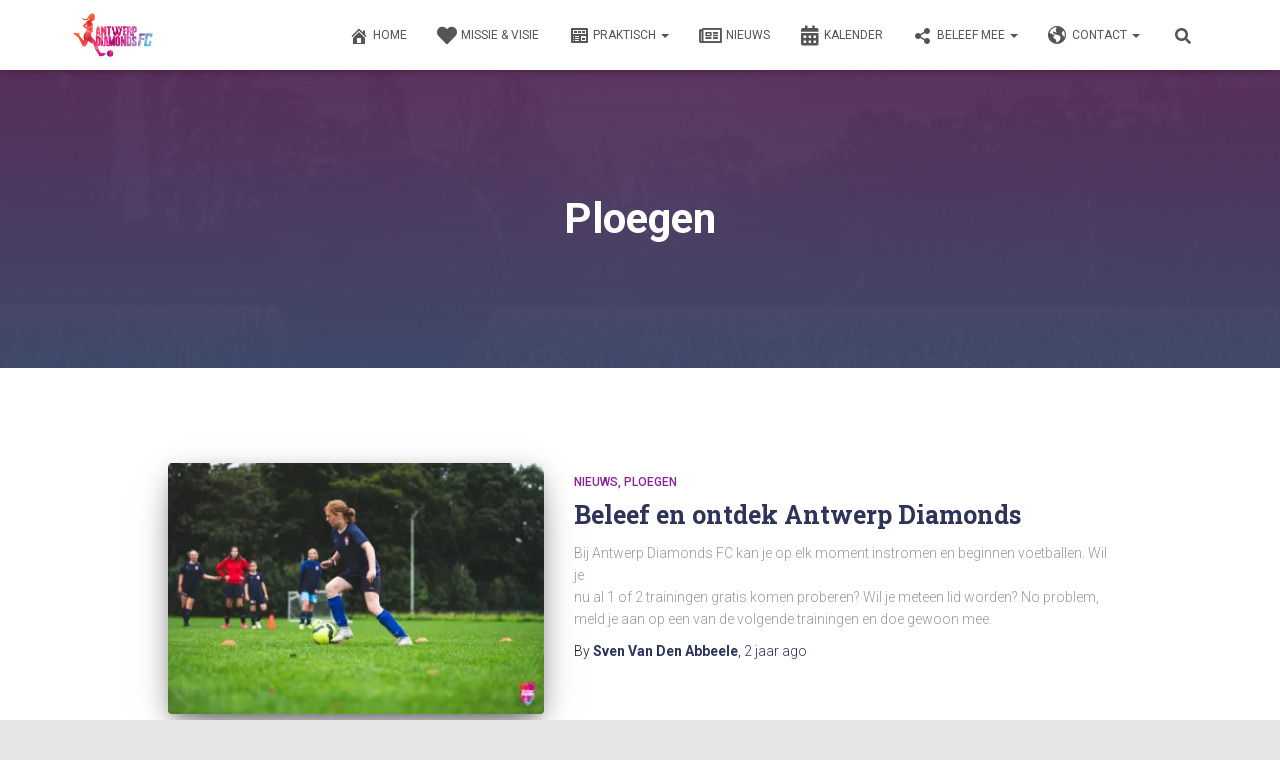

--- FILE ---
content_type: text/html; charset=UTF-8
request_url: https://www.antwerpdiamondsfc.be/onderwerp/ploegen/
body_size: 21511
content:
<!DOCTYPE html>
<html dir="ltr" lang="nl-BE" prefix="og: https://ogp.me/ns#">

<head>
	<meta charset='UTF-8'>
	<meta name="viewport" content="width=device-width, initial-scale=1">
	<link rel="profile" href="http://gmpg.org/xfn/11">
		<title>Ploegen - Antwerp Diamonds FC</title>

	<style>
		.wpcf7-submit{
			display:none;
		}
		.recaptcha-btn{
			display:block;
		}
		.grecaptcha-badge {display: none;} 
	</style>
	<script type="text/javascript">
		var contactform = [];
		var checkIfCalled = true;
		var renderGoogleInvisibleRecaptchaFront = function() {
			// prevent form submit from enter key
			jQuery("input[name=_wpcf7]").attr("class","formid");
				jQuery('.wpcf7-form').on('keyup keypress', "input", function(e) {
				  var keyCode = e.keyCode || e.which;
				  if (keyCode === 13) {
					e.preventDefault();
					return false;
				  }
				});

			jQuery('.wpcf7-submit').each(function(index){

				var checkexclude = 0;
				var form = jQuery(this).closest('.wpcf7-form');
				var value = jQuery(form).find(".formid").val();
				// check form exclude from invisible recaptcha
								if(checkexclude == 0){
					// Hide the form orig submit button
					form.find('.wpcf7-submit').hide();

					// Fetch class and value of orig submit button
					btnClasses = form.find('.wpcf7-submit').attr('class');
					btnValue = form.find('.wpcf7-submit').attr('value');

					// Add custom button and recaptcha holder

					form.find('.wpcf7-submit').after('<input type="button" id="wpcf-custom-btn-'+index+'" class="'+btnClasses+'  recaptcha-btn recaptcha-btn-type-css" value="'+btnValue+'" title="'+btnValue+'" >');
					form.append('<div class="recaptcha-holder" id="recaptcha-holder-'+index+'"></div>');
					// Recaptcha rendenr from here
					var holderId = grecaptcha.render('recaptcha-holder-'+index,{
								'sitekey':'6LdrYNIiAAAAAFyzUWQUqGd8yqie-fo6dAwKz7HX',
								'size': 'invisible',
								'badge' : 'inline', // possible values: bottomright, bottomleft, inline
								'callback' : function (recaptchaToken) {
									//console.log(recaptchaToken);
									var response=jQuery('#recaptcha-holder-'+index).find('.g-recaptcha-response').val();
									//console.log(response);
									//Remove old response and store new respone
									jQuery('#recaptcha-holder-'+index).parent().find(".respose_post").remove();
									jQuery('#recaptcha-holder-'+index).after('<input type="hidden" name="g-recaptcha-response"  value="'+response+'" class="respose_post">')
									grecaptcha.reset(holderId);

									if(typeof customCF7Validator !== 'undefined'){
										if(!customCF7Validator(form)){
											return;
										}
									}
									// Call default Validator function
									else if(contactFormDefaultValidator(form)){
										return;
									}
									else{
										// hide the custom button and show orig submit button again and submit the form
										jQuery('#wpcf-custom-btn-'+index).hide();
										form.find('input[type=submit]').show();
										form.find("input[type=submit]").click();
										form.find('input[type=submit]').hide();
										jQuery('#wpcf-custom-btn-'+index).attr('style','');
									}
								}
						},false);

					// action call when click on custom button
					jQuery('#wpcf-custom-btn-'+index).click(function(event){
						event.preventDefault();
						// Call custom validator function
						if(typeof customCF7Validator == 'function'){
							if(!customCF7Validator(form)){
								return false;
							}
						}
						// Call default Validator function
						else if(contactFormDefaultValidator(form)){
							return false;
						}
						else if(grecaptcha.getResponse(holderId) != ''){
							grecaptcha.reset(holderId);
						}
						else{
							// execute the recaptcha challenge
							grecaptcha.execute(holderId);
						}
					});
				}
			});
		}
	</script><script  src="https://www.google.com/recaptcha/api.js?onload=renderGoogleInvisibleRecaptchaFront&render=explicit" async defer></script>
		<!-- All in One SEO 4.9.3 - aioseo.com -->
	<meta name="robots" content="max-image-preview:large" />
	<link rel="canonical" href="https://www.antwerpdiamondsfc.be/onderwerp/ploegen/" />
	<meta name="generator" content="All in One SEO (AIOSEO) 4.9.3" />
		<script type="application/ld+json" class="aioseo-schema">
			{"@context":"https:\/\/schema.org","@graph":[{"@type":"BreadcrumbList","@id":"https:\/\/www.antwerpdiamondsfc.be\/onderwerp\/ploegen\/#breadcrumblist","itemListElement":[{"@type":"ListItem","@id":"https:\/\/www.antwerpdiamondsfc.be#listItem","position":1,"name":"Home","item":"https:\/\/www.antwerpdiamondsfc.be","nextItem":{"@type":"ListItem","@id":"https:\/\/www.antwerpdiamondsfc.be\/onderwerp\/ploegen\/#listItem","name":"Ploegen"}},{"@type":"ListItem","@id":"https:\/\/www.antwerpdiamondsfc.be\/onderwerp\/ploegen\/#listItem","position":2,"name":"Ploegen","previousItem":{"@type":"ListItem","@id":"https:\/\/www.antwerpdiamondsfc.be#listItem","name":"Home"}}]},{"@type":"CollectionPage","@id":"https:\/\/www.antwerpdiamondsfc.be\/onderwerp\/ploegen\/#collectionpage","url":"https:\/\/www.antwerpdiamondsfc.be\/onderwerp\/ploegen\/","name":"Ploegen - Antwerp Diamonds FC","inLanguage":"nl-BE","isPartOf":{"@id":"https:\/\/www.antwerpdiamondsfc.be\/#website"},"breadcrumb":{"@id":"https:\/\/www.antwerpdiamondsfc.be\/onderwerp\/ploegen\/#breadcrumblist"}},{"@type":"Organization","@id":"https:\/\/www.antwerpdiamondsfc.be\/#organization","name":"Antwerp Diamonds FC","description":"De ploeg van 't Stad voor schitterende meisjes en vrouwen!","url":"https:\/\/www.antwerpdiamondsfc.be\/","logo":{"@type":"ImageObject","url":"https:\/\/i0.wp.com\/www.antwerpdiamondsfc.be\/wp-content\/uploads\/2022\/10\/cropped-cropped-SquareANTWERP-DIAMONDS-shield1-RGB-copy-1.png?fit=512%2C463&ssl=1","@id":"https:\/\/www.antwerpdiamondsfc.be\/onderwerp\/ploegen\/#organizationLogo","width":512,"height":463},"image":{"@id":"https:\/\/www.antwerpdiamondsfc.be\/onderwerp\/ploegen\/#organizationLogo"},"sameAs":["https:\/\/instagram.com\/antwerpdiamondsfc","https:\/\/tv.antwerpdiamondsfc.be\/"]},{"@type":"WebSite","@id":"https:\/\/www.antwerpdiamondsfc.be\/#website","url":"https:\/\/www.antwerpdiamondsfc.be\/","name":"Antwerp Diamonds FC","description":"De ploeg van 't Stad voor schitterende meisjes en vrouwen!","inLanguage":"nl-BE","publisher":{"@id":"https:\/\/www.antwerpdiamondsfc.be\/#organization"}}]}
		</script>
		<!-- All in One SEO -->

<link rel='dns-prefetch' href='//www.googletagmanager.com' />
<link rel='dns-prefetch' href='//stats.wp.com' />
<link rel='dns-prefetch' href='//maxcdn.bootstrapcdn.com' />
<link rel='dns-prefetch' href='//fonts.googleapis.com' />
<link rel='preconnect' href='//i0.wp.com' />
<link rel="alternate" type="application/rss+xml" title="Antwerp Diamonds FC &raquo; feed" href="https://www.antwerpdiamondsfc.be/feed/" />
<link rel="alternate" type="application/rss+xml" title="Antwerp Diamonds FC &raquo; reactiesfeed" href="https://www.antwerpdiamondsfc.be/comments/feed/" />
<link rel="alternate" type="application/rss+xml" title="Antwerp Diamonds FC &raquo; Ploegen categoriefeed" href="https://www.antwerpdiamondsfc.be/onderwerp/ploegen/feed/" />
<style id='wp-img-auto-sizes-contain-inline-css' type='text/css'>
img:is([sizes=auto i],[sizes^="auto," i]){contain-intrinsic-size:3000px 1500px}
/*# sourceURL=wp-img-auto-sizes-contain-inline-css */
</style>
<link rel='stylesheet' id='ai1ec_style-css' href='//www.antwerpdiamondsfc.be/wp-content/plugins/all-in-one-event-calendar/public/themes-ai1ec/vortex/css/ai1ec_parsed_css.css?ver=3.0.0' type='text/css' media='all' />
<link rel='stylesheet' id='bootstrap-css' href='https://www.antwerpdiamondsfc.be/wp-content/themes/hestia-pro/assets/bootstrap/css/bootstrap.min.css?ver=1.0.2' type='text/css' media='all' />
<link rel='stylesheet' id='hestia-font-sizes-css' href='https://www.antwerpdiamondsfc.be/wp-content/themes/hestia-pro/assets/css/font-sizes.min.css?ver=3.1.0' type='text/css' media='all' />
<style id='wp-emoji-styles-inline-css' type='text/css'>

	img.wp-smiley, img.emoji {
		display: inline !important;
		border: none !important;
		box-shadow: none !important;
		height: 1em !important;
		width: 1em !important;
		margin: 0 0.07em !important;
		vertical-align: -0.1em !important;
		background: none !important;
		padding: 0 !important;
	}
/*# sourceURL=wp-emoji-styles-inline-css */
</style>
<link rel='stylesheet' id='wp-block-library-css' href='https://www.antwerpdiamondsfc.be/wp-includes/css/dist/block-library/style.min.css?ver=6.9' type='text/css' media='all' />
<style id='classic-theme-styles-inline-css' type='text/css'>
/*! This file is auto-generated */
.wp-block-button__link{color:#fff;background-color:#32373c;border-radius:9999px;box-shadow:none;text-decoration:none;padding:calc(.667em + 2px) calc(1.333em + 2px);font-size:1.125em}.wp-block-file__button{background:#32373c;color:#fff;text-decoration:none}
/*# sourceURL=/wp-includes/css/classic-themes.min.css */
</style>
<link rel='stylesheet' id='aioseo/css/src/vue/standalone/blocks/table-of-contents/global.scss-css' href='https://www.antwerpdiamondsfc.be/wp-content/plugins/all-in-one-seo-pack/dist/Lite/assets/css/table-of-contents/global.e90f6d47.css?ver=4.9.3' type='text/css' media='all' />
<link rel='stylesheet' id='wp-components-css' href='https://www.antwerpdiamondsfc.be/wp-includes/css/dist/components/style.min.css?ver=6.9' type='text/css' media='all' />
<link rel='stylesheet' id='wp-preferences-css' href='https://www.antwerpdiamondsfc.be/wp-includes/css/dist/preferences/style.min.css?ver=6.9' type='text/css' media='all' />
<link rel='stylesheet' id='wp-block-editor-css' href='https://www.antwerpdiamondsfc.be/wp-includes/css/dist/block-editor/style.min.css?ver=6.9' type='text/css' media='all' />
<link rel='stylesheet' id='popup-maker-block-library-style-css' href='https://www.antwerpdiamondsfc.be/wp-content/plugins/popup-maker/dist/packages/block-library-style.css?ver=dbea705cfafe089d65f1' type='text/css' media='all' />
<style id='pdfemb-pdf-embedder-viewer-style-inline-css' type='text/css'>
.wp-block-pdfemb-pdf-embedder-viewer{max-width:none}

/*# sourceURL=https://www.antwerpdiamondsfc.be/wp-content/plugins/pdf-embedder/block/build/style-index.css */
</style>
<link rel='stylesheet' id='mediaelement-css' href='https://www.antwerpdiamondsfc.be/wp-includes/js/mediaelement/mediaelementplayer-legacy.min.css?ver=4.2.17' type='text/css' media='all' />
<link rel='stylesheet' id='wp-mediaelement-css' href='https://www.antwerpdiamondsfc.be/wp-includes/js/mediaelement/wp-mediaelement.min.css?ver=6.9' type='text/css' media='all' />
<style id='jetpack-sharing-buttons-style-inline-css' type='text/css'>
.jetpack-sharing-buttons__services-list{display:flex;flex-direction:row;flex-wrap:wrap;gap:0;list-style-type:none;margin:5px;padding:0}.jetpack-sharing-buttons__services-list.has-small-icon-size{font-size:12px}.jetpack-sharing-buttons__services-list.has-normal-icon-size{font-size:16px}.jetpack-sharing-buttons__services-list.has-large-icon-size{font-size:24px}.jetpack-sharing-buttons__services-list.has-huge-icon-size{font-size:36px}@media print{.jetpack-sharing-buttons__services-list{display:none!important}}.editor-styles-wrapper .wp-block-jetpack-sharing-buttons{gap:0;padding-inline-start:0}ul.jetpack-sharing-buttons__services-list.has-background{padding:1.25em 2.375em}
/*# sourceURL=https://www.antwerpdiamondsfc.be/wp-content/plugins/jetpack/_inc/blocks/sharing-buttons/view.css */
</style>
<style id='otter-accordion-style-inline-css' type='text/css'>
.wp-block-themeisle-blocks-accordion{margin:20px auto;--title-color: initial;--title-background: initial;--content-background: initial;--border-width: 1px;--border-style: solid;--border-color: currentColor;--box-shadow: none;--padding: 18px 24px 18px 24px;--padding-tablet: var( --padding );--padding-mobile: var( --padding-tablet )}.wp-block-themeisle-blocks-accordion.has-dark-title-bg>.wp-block-themeisle-blocks-accordion-item>.wp-block-themeisle-blocks-accordion-item__title,.wp-block-themeisle-blocks-accordion.has-dark-active-title-bg>.wp-block-themeisle-blocks-accordion-item[open]>.wp-block-themeisle-blocks-accordion-item__title{color:var(--title-color, var(--nv-text-dark-bg, #fff))}.wp-block-themeisle-blocks-accordion.has-light-title-bg>.wp-block-themeisle-blocks-accordion-item>.wp-block-themeisle-blocks-accordion-item__title,.wp-block-themeisle-blocks-accordion.has-light-active-title-bg>.wp-block-themeisle-blocks-accordion-item[open]>.wp-block-themeisle-blocks-accordion-item__title{color:var(--title-color, var(--nv-text-color, #000))}.wp-block-themeisle-blocks-accordion.has-dark-content-bg .wp-block-themeisle-blocks-accordion-item__content{color:var(--text-color, var(--nv-text-dark-bg, #fff))}.wp-block-themeisle-blocks-accordion.has-light-content-bg .wp-block-themeisle-blocks-accordion-item__content{color:var(--text-color, var(--nv-text-color, #000))}.wp-block-themeisle-blocks-accordion-item{box-shadow:var(--box-shadow);margin:var(--gap) 0}.wp-block-themeisle-blocks-accordion-item__title{position:relative;z-index:2;color:var(--title-color);background:var(--title-background);padding:var(--padding);list-style:none;cursor:pointer;user-select:none;display:grid;grid-template-columns:auto min-content;align-items:center}.wp-block-themeisle-blocks-accordion .wp-block-themeisle-blocks-accordion-item__title>*{margin:0}.wp-block-themeisle-blocks-accordion-item__title svg{width:24px;height:24px}.wp-block-themeisle-blocks-accordion-item__title::-webkit-details-marker,.wp-block-themeisle-blocks-accordion-item__title::marker{display:none}@media(max-width: 960px){.wp-block-themeisle-blocks-accordion-item__title{padding:var(--padding-tablet)}}@media(max-width: 600px){.wp-block-themeisle-blocks-accordion-item__title{padding:var(--padding-mobile)}}.wp-block-themeisle-blocks-accordion-item__content{position:relative;z-index:2;background:var(--content-background);padding:var(--padding)}.wp-block-themeisle-blocks-accordion-item__content>p:last-child{margin-bottom:0}@media(max-width: 960px){.wp-block-themeisle-blocks-accordion-item__content{padding:var(--padding-tablet)}}@media(max-width: 600px){.wp-block-themeisle-blocks-accordion-item__content{padding:var(--padding-mobile)}}.wp-block-themeisle-blocks-accordion:not(.is-style-default) .wp-block-themeisle-blocks-accordion-item__title{border:var(--border-width) var(--border-style) var(--border-color)}.wp-block-themeisle-blocks-accordion:not(.is-style-default) .wp-block-themeisle-blocks-accordion-item__content{border:var(--border-width) var(--border-style) var(--border-color);border-top:none}.wp-block-themeisle-blocks-accordion:not(.is-style-default).no-gap>.wp-block-themeisle-blocks-accordion-item:not(:first-child)>.wp-block-themeisle-blocks-accordion-item__title,.wp-block-themeisle-blocks-accordion:not(.is-style-default):not(.is-narrow-gap):not(.is-wide-gap):not(.is-wider-gap):not(.has-gap)>.wp-block-themeisle-blocks-accordion-item:not(:first-child)>.wp-block-themeisle-blocks-accordion-item__title{border-top:none}.wp-block-themeisle-blocks-accordion.is-style-default>.wp-block-themeisle-blocks-accordion-item>.wp-block-themeisle-blocks-accordion-item__title{border-top:var(--border-width) var(--border-style) var(--border-color)}.wp-block-themeisle-blocks-accordion.is-style-default>.wp-block-themeisle-blocks-accordion-item:last-child:not([open]):not(.is-open)>.wp-block-themeisle-blocks-accordion-item__title{border-bottom:var(--border-width) var(--border-style) var(--border-color)}.wp-block-themeisle-blocks-accordion.is-style-default>.wp-block-themeisle-blocks-accordion-item:last-child>.wp-block-themeisle-blocks-accordion-item__content{border-bottom:var(--border-width) var(--border-style) var(--border-color)}.wp-block-themeisle-blocks-accordion.is-narrow-gap>.wp-block-themeisle-blocks-accordion-item{margin:5px 0}.wp-block-themeisle-blocks-accordion.is-wide-gap>.wp-block-themeisle-blocks-accordion-item{margin:10px 0}.wp-block-themeisle-blocks-accordion.is-wider-gap>.wp-block-themeisle-blocks-accordion-item{margin:20px 0}.wp-block-themeisle-blocks-accordion.icon-first>.wp-block-themeisle-blocks-accordion-item>.wp-block-themeisle-blocks-accordion-item__title{display:flex;flex-direction:row-reverse;justify-content:flex-end;gap:24px}.wp-block-themeisle-blocks-accordion:not(.has-icon)>.wp-block-themeisle-blocks-accordion-item:not([open])>.wp-block-themeisle-blocks-accordion-item__title::after,.wp-block-themeisle-blocks-accordion:not(.has-open-icon)>.wp-block-themeisle-blocks-accordion-item[open]>.wp-block-themeisle-blocks-accordion-item__title::after{content:"";justify-self:end;align-self:center;border-right:2px solid currentColor;border-bottom:2px solid currentColor;width:8px;height:8px}.wp-block-themeisle-blocks-accordion:not(.has-icon)>.wp-block-themeisle-blocks-accordion-item:not([open])>.wp-block-themeisle-blocks-accordion-item__title::after{transform:rotate(45deg) translate(-25%, 0%)}.wp-block-themeisle-blocks-accordion:not(.has-open-icon)>.wp-block-themeisle-blocks-accordion-item[open]>.wp-block-themeisle-blocks-accordion-item__title::after{transform:rotate(225deg) translate(0%, -45%)}/*# sourceMappingURL=style.css.map */

/*# sourceURL=https://www.antwerpdiamondsfc.be/wp-content/plugins/otter-blocks/build/blocks/accordion/style.css */
</style>
<style id='global-styles-inline-css' type='text/css'>
:root{--wp--preset--aspect-ratio--square: 1;--wp--preset--aspect-ratio--4-3: 4/3;--wp--preset--aspect-ratio--3-4: 3/4;--wp--preset--aspect-ratio--3-2: 3/2;--wp--preset--aspect-ratio--2-3: 2/3;--wp--preset--aspect-ratio--16-9: 16/9;--wp--preset--aspect-ratio--9-16: 9/16;--wp--preset--color--black: #000000;--wp--preset--color--cyan-bluish-gray: #abb8c3;--wp--preset--color--white: #ffffff;--wp--preset--color--pale-pink: #f78da7;--wp--preset--color--vivid-red: #cf2e2e;--wp--preset--color--luminous-vivid-orange: #ff6900;--wp--preset--color--luminous-vivid-amber: #fcb900;--wp--preset--color--light-green-cyan: #7bdcb5;--wp--preset--color--vivid-green-cyan: #00d084;--wp--preset--color--pale-cyan-blue: #8ed1fc;--wp--preset--color--vivid-cyan-blue: #0693e3;--wp--preset--color--vivid-purple: #9b51e0;--wp--preset--color--accent: #e91e63;--wp--preset--color--secondary: #2d3359;--wp--preset--color--background-color: #E5E5E5;--wp--preset--color--header-gradient: #a81d84;--wp--preset--color--body-color: #999999;--wp--preset--color--header-overlay-color: rgba(0,0,0,0.5);--wp--preset--color--header-text-color: #fffffe;--wp--preset--color--navbar-background: #fffffd;--wp--preset--color--navbar-text-color: #555555;--wp--preset--color--navbar-text-color-hover: #e91e63;--wp--preset--color--navbar-transparent-text-color: #fffffc;--wp--preset--gradient--vivid-cyan-blue-to-vivid-purple: linear-gradient(135deg,rgb(6,147,227) 0%,rgb(155,81,224) 100%);--wp--preset--gradient--light-green-cyan-to-vivid-green-cyan: linear-gradient(135deg,rgb(122,220,180) 0%,rgb(0,208,130) 100%);--wp--preset--gradient--luminous-vivid-amber-to-luminous-vivid-orange: linear-gradient(135deg,rgb(252,185,0) 0%,rgb(255,105,0) 100%);--wp--preset--gradient--luminous-vivid-orange-to-vivid-red: linear-gradient(135deg,rgb(255,105,0) 0%,rgb(207,46,46) 100%);--wp--preset--gradient--very-light-gray-to-cyan-bluish-gray: linear-gradient(135deg,rgb(238,238,238) 0%,rgb(169,184,195) 100%);--wp--preset--gradient--cool-to-warm-spectrum: linear-gradient(135deg,rgb(74,234,220) 0%,rgb(151,120,209) 20%,rgb(207,42,186) 40%,rgb(238,44,130) 60%,rgb(251,105,98) 80%,rgb(254,248,76) 100%);--wp--preset--gradient--blush-light-purple: linear-gradient(135deg,rgb(255,206,236) 0%,rgb(152,150,240) 100%);--wp--preset--gradient--blush-bordeaux: linear-gradient(135deg,rgb(254,205,165) 0%,rgb(254,45,45) 50%,rgb(107,0,62) 100%);--wp--preset--gradient--luminous-dusk: linear-gradient(135deg,rgb(255,203,112) 0%,rgb(199,81,192) 50%,rgb(65,88,208) 100%);--wp--preset--gradient--pale-ocean: linear-gradient(135deg,rgb(255,245,203) 0%,rgb(182,227,212) 50%,rgb(51,167,181) 100%);--wp--preset--gradient--electric-grass: linear-gradient(135deg,rgb(202,248,128) 0%,rgb(113,206,126) 100%);--wp--preset--gradient--midnight: linear-gradient(135deg,rgb(2,3,129) 0%,rgb(40,116,252) 100%);--wp--preset--font-size--small: 13px;--wp--preset--font-size--medium: 20px;--wp--preset--font-size--large: 36px;--wp--preset--font-size--x-large: 42px;--wp--preset--spacing--20: 0.44rem;--wp--preset--spacing--30: 0.67rem;--wp--preset--spacing--40: 1rem;--wp--preset--spacing--50: 1.5rem;--wp--preset--spacing--60: 2.25rem;--wp--preset--spacing--70: 3.38rem;--wp--preset--spacing--80: 5.06rem;--wp--preset--shadow--natural: 6px 6px 9px rgba(0, 0, 0, 0.2);--wp--preset--shadow--deep: 12px 12px 50px rgba(0, 0, 0, 0.4);--wp--preset--shadow--sharp: 6px 6px 0px rgba(0, 0, 0, 0.2);--wp--preset--shadow--outlined: 6px 6px 0px -3px rgb(255, 255, 255), 6px 6px rgb(0, 0, 0);--wp--preset--shadow--crisp: 6px 6px 0px rgb(0, 0, 0);}:where(.is-layout-flex){gap: 0.5em;}:where(.is-layout-grid){gap: 0.5em;}body .is-layout-flex{display: flex;}.is-layout-flex{flex-wrap: wrap;align-items: center;}.is-layout-flex > :is(*, div){margin: 0;}body .is-layout-grid{display: grid;}.is-layout-grid > :is(*, div){margin: 0;}:where(.wp-block-columns.is-layout-flex){gap: 2em;}:where(.wp-block-columns.is-layout-grid){gap: 2em;}:where(.wp-block-post-template.is-layout-flex){gap: 1.25em;}:where(.wp-block-post-template.is-layout-grid){gap: 1.25em;}.has-black-color{color: var(--wp--preset--color--black) !important;}.has-cyan-bluish-gray-color{color: var(--wp--preset--color--cyan-bluish-gray) !important;}.has-white-color{color: var(--wp--preset--color--white) !important;}.has-pale-pink-color{color: var(--wp--preset--color--pale-pink) !important;}.has-vivid-red-color{color: var(--wp--preset--color--vivid-red) !important;}.has-luminous-vivid-orange-color{color: var(--wp--preset--color--luminous-vivid-orange) !important;}.has-luminous-vivid-amber-color{color: var(--wp--preset--color--luminous-vivid-amber) !important;}.has-light-green-cyan-color{color: var(--wp--preset--color--light-green-cyan) !important;}.has-vivid-green-cyan-color{color: var(--wp--preset--color--vivid-green-cyan) !important;}.has-pale-cyan-blue-color{color: var(--wp--preset--color--pale-cyan-blue) !important;}.has-vivid-cyan-blue-color{color: var(--wp--preset--color--vivid-cyan-blue) !important;}.has-vivid-purple-color{color: var(--wp--preset--color--vivid-purple) !important;}.has-black-background-color{background-color: var(--wp--preset--color--black) !important;}.has-cyan-bluish-gray-background-color{background-color: var(--wp--preset--color--cyan-bluish-gray) !important;}.has-white-background-color{background-color: var(--wp--preset--color--white) !important;}.has-pale-pink-background-color{background-color: var(--wp--preset--color--pale-pink) !important;}.has-vivid-red-background-color{background-color: var(--wp--preset--color--vivid-red) !important;}.has-luminous-vivid-orange-background-color{background-color: var(--wp--preset--color--luminous-vivid-orange) !important;}.has-luminous-vivid-amber-background-color{background-color: var(--wp--preset--color--luminous-vivid-amber) !important;}.has-light-green-cyan-background-color{background-color: var(--wp--preset--color--light-green-cyan) !important;}.has-vivid-green-cyan-background-color{background-color: var(--wp--preset--color--vivid-green-cyan) !important;}.has-pale-cyan-blue-background-color{background-color: var(--wp--preset--color--pale-cyan-blue) !important;}.has-vivid-cyan-blue-background-color{background-color: var(--wp--preset--color--vivid-cyan-blue) !important;}.has-vivid-purple-background-color{background-color: var(--wp--preset--color--vivid-purple) !important;}.has-black-border-color{border-color: var(--wp--preset--color--black) !important;}.has-cyan-bluish-gray-border-color{border-color: var(--wp--preset--color--cyan-bluish-gray) !important;}.has-white-border-color{border-color: var(--wp--preset--color--white) !important;}.has-pale-pink-border-color{border-color: var(--wp--preset--color--pale-pink) !important;}.has-vivid-red-border-color{border-color: var(--wp--preset--color--vivid-red) !important;}.has-luminous-vivid-orange-border-color{border-color: var(--wp--preset--color--luminous-vivid-orange) !important;}.has-luminous-vivid-amber-border-color{border-color: var(--wp--preset--color--luminous-vivid-amber) !important;}.has-light-green-cyan-border-color{border-color: var(--wp--preset--color--light-green-cyan) !important;}.has-vivid-green-cyan-border-color{border-color: var(--wp--preset--color--vivid-green-cyan) !important;}.has-pale-cyan-blue-border-color{border-color: var(--wp--preset--color--pale-cyan-blue) !important;}.has-vivid-cyan-blue-border-color{border-color: var(--wp--preset--color--vivid-cyan-blue) !important;}.has-vivid-purple-border-color{border-color: var(--wp--preset--color--vivid-purple) !important;}.has-vivid-cyan-blue-to-vivid-purple-gradient-background{background: var(--wp--preset--gradient--vivid-cyan-blue-to-vivid-purple) !important;}.has-light-green-cyan-to-vivid-green-cyan-gradient-background{background: var(--wp--preset--gradient--light-green-cyan-to-vivid-green-cyan) !important;}.has-luminous-vivid-amber-to-luminous-vivid-orange-gradient-background{background: var(--wp--preset--gradient--luminous-vivid-amber-to-luminous-vivid-orange) !important;}.has-luminous-vivid-orange-to-vivid-red-gradient-background{background: var(--wp--preset--gradient--luminous-vivid-orange-to-vivid-red) !important;}.has-very-light-gray-to-cyan-bluish-gray-gradient-background{background: var(--wp--preset--gradient--very-light-gray-to-cyan-bluish-gray) !important;}.has-cool-to-warm-spectrum-gradient-background{background: var(--wp--preset--gradient--cool-to-warm-spectrum) !important;}.has-blush-light-purple-gradient-background{background: var(--wp--preset--gradient--blush-light-purple) !important;}.has-blush-bordeaux-gradient-background{background: var(--wp--preset--gradient--blush-bordeaux) !important;}.has-luminous-dusk-gradient-background{background: var(--wp--preset--gradient--luminous-dusk) !important;}.has-pale-ocean-gradient-background{background: var(--wp--preset--gradient--pale-ocean) !important;}.has-electric-grass-gradient-background{background: var(--wp--preset--gradient--electric-grass) !important;}.has-midnight-gradient-background{background: var(--wp--preset--gradient--midnight) !important;}.has-small-font-size{font-size: var(--wp--preset--font-size--small) !important;}.has-medium-font-size{font-size: var(--wp--preset--font-size--medium) !important;}.has-large-font-size{font-size: var(--wp--preset--font-size--large) !important;}.has-x-large-font-size{font-size: var(--wp--preset--font-size--x-large) !important;}
:where(.wp-block-post-template.is-layout-flex){gap: 1.25em;}:where(.wp-block-post-template.is-layout-grid){gap: 1.25em;}
:where(.wp-block-term-template.is-layout-flex){gap: 1.25em;}:where(.wp-block-term-template.is-layout-grid){gap: 1.25em;}
:where(.wp-block-columns.is-layout-flex){gap: 2em;}:where(.wp-block-columns.is-layout-grid){gap: 2em;}
:root :where(.wp-block-pullquote){font-size: 1.5em;line-height: 1.6;}
/*# sourceURL=global-styles-inline-css */
</style>
<link rel='stylesheet' id='contact-form-7-css' href='https://www.antwerpdiamondsfc.be/wp-content/plugins/contact-form-7/includes/css/styles.css?ver=6.1.4' type='text/css' media='all' />
<link rel='stylesheet' id='fancybox-for-wp-css' href='https://www.antwerpdiamondsfc.be/wp-content/plugins/fancybox-for-wordpress/assets/css/fancybox.css?ver=1.3.4' type='text/css' media='all' />
<link rel='stylesheet' id='dashicons-css' href='https://www.antwerpdiamondsfc.be/wp-includes/css/dashicons.min.css?ver=6.9' type='text/css' media='all' />
<link rel='stylesheet' id='obfx-module-pub-css-menu-iconen-0-css' href='https://maxcdn.bootstrapcdn.com/font-awesome/4.7.0/css/font-awesome.min.css?ver=3.0.5' type='text/css' media='all' />
<link rel='stylesheet' id='obfx-module-pub-css-menu-iconen-1-css' href='https://www.antwerpdiamondsfc.be/wp-content/plugins/themeisle-companion/obfx_modules/menu-icons/css/public.css?ver=3.0.5' type='text/css' media='all' />
<link rel='stylesheet' id='hestia_style-css' href='https://www.antwerpdiamondsfc.be/wp-content/themes/hestia-pro/style.min.css?ver=3.1.0' type='text/css' media='all' />
<style id='hestia_style-inline-css' type='text/css'>
.hestia-top-bar,.hestia-top-bar .widget.widget_shopping_cart .cart_list{background-color:#363537}.hestia-top-bar .widget .label-floating input[type=search]:-webkit-autofill{-webkit-box-shadow:inset 0 0 0 9999px #363537}.hestia-top-bar,.hestia-top-bar .widget .label-floating input[type=search],.hestia-top-bar .widget.widget_search form.form-group:before,.hestia-top-bar .widget.widget_product_search form.form-group:before,.hestia-top-bar .widget.widget_shopping_cart:before{color:#fff}.hestia-top-bar .widget .label-floating input[type=search]{-webkit-text-fill-color:#fff !important}.hestia-top-bar div.widget.widget_shopping_cart:before,.hestia-top-bar .widget.widget_product_search form.form-group:before,.hestia-top-bar .widget.widget_search form.form-group:before{background-color:#fff}.hestia-top-bar a,.hestia-top-bar .top-bar-nav li a{color:#fff}.hestia-top-bar ul li a[href*="mailto:"]:before,.hestia-top-bar ul li a[href*="tel:"]:before{background-color:#fff}.hestia-top-bar a:hover,.hestia-top-bar .top-bar-nav li a:hover{color:#eee}.hestia-top-bar ul li:hover a[href*="mailto:"]:before,.hestia-top-bar ul li:hover a[href*="tel:"]:before{background-color:#eee}
@media(min-width:769px){.page-header.header-small .hestia-title,.page-header.header-small .title,h1.hestia-title.title-in-content,.main article.section .has-title-font-size{font-size:42px}}@media(max-width:768px){.page-header.header-small .hestia-title,.page-header.header-small .title,h1.hestia-title.title-in-content,.main article.section .has-title-font-size{font-size:26px}}@media(max-width:480px){.page-header.header-small .hestia-title,.page-header.header-small .title,h1.hestia-title.title-in-content,.main article.section .has-title-font-size{font-size:26px}}@media(min-width:769px){.single-post-wrap h1:not(.title-in-content),.page-content-wrap h1:not(.title-in-content),.page-template-template-fullwidth article h1:not(.title-in-content){font-size:42px}.single-post-wrap h2,.page-content-wrap h2,.page-template-template-fullwidth article h2,.main article.section .has-heading-font-size{font-size:37px}.single-post-wrap h3,.page-content-wrap h3,.page-template-template-fullwidth article h3{font-size:32px}.single-post-wrap h4,.page-content-wrap h4,.page-template-template-fullwidth article h4{font-size:27px}.single-post-wrap h5,.page-content-wrap h5,.page-template-template-fullwidth article h5{font-size:23px}.single-post-wrap h6,.page-content-wrap h6,.page-template-template-fullwidth article h6{font-size:18px}}@media(max-width:768px){.single-post-wrap h1:not(.title-in-content),.page-content-wrap h1:not(.title-in-content),.page-template-template-fullwidth article h1:not(.title-in-content){font-size:30px}.single-post-wrap h2,.page-content-wrap h2,.page-template-template-fullwidth article h2,.main article.section .has-heading-font-size{font-size:28px}.single-post-wrap h3,.page-content-wrap h3,.page-template-template-fullwidth article h3{font-size:24px}.single-post-wrap h4,.page-content-wrap h4,.page-template-template-fullwidth article h4{font-size:22px}.single-post-wrap h5,.page-content-wrap h5,.page-template-template-fullwidth article h5{font-size:20px}.single-post-wrap h6,.page-content-wrap h6,.page-template-template-fullwidth article h6{font-size:18px}}@media(max-width:480px){.single-post-wrap h1:not(.title-in-content),.page-content-wrap h1:not(.title-in-content),.page-template-template-fullwidth article h1:not(.title-in-content){font-size:30px}.single-post-wrap h2,.page-content-wrap h2,.page-template-template-fullwidth article h2,.main article.section .has-heading-font-size{font-size:28px}.single-post-wrap h3,.page-content-wrap h3,.page-template-template-fullwidth article h3{font-size:24px}.single-post-wrap h4,.page-content-wrap h4,.page-template-template-fullwidth article h4{font-size:22px}.single-post-wrap h5,.page-content-wrap h5,.page-template-template-fullwidth article h5{font-size:20px}.single-post-wrap h6,.page-content-wrap h6,.page-template-template-fullwidth article h6{font-size:18px}}@media(min-width:769px){#carousel-hestia-generic .hestia-title{font-size:51px}#carousel-hestia-generic span.sub-title{font-size:16px}#carousel-hestia-generic .btn{font-size:13px}}@media(max-width:768px){#carousel-hestia-generic .hestia-title{font-size:36px}#carousel-hestia-generic span.sub-title{font-size:18px}#carousel-hestia-generic .btn{font-size:14px}}@media(max-width:480px){#carousel-hestia-generic .hestia-title{font-size:36px}#carousel-hestia-generic span.sub-title{font-size:18px}#carousel-hestia-generic .btn{font-size:14px}}@media(min-width:769px){section.hestia-features h5.description,section.hestia-shop h5.description,section.hestia-work h5.description,section.hestia-team h5.description,section.hestia-testimonials h5.description,section.hestia-subscribe h5.subscribe-description,section.hestia-blogs h5.description,section.hestia-contact h5.description{font-size:18px}}@media(min-width:769px){section.hestia-team p.card-description,section.hestia-pricing p.text-gray,section.hestia-testimonials p.card-description,section.hestia-blogs p.card-description,.section.related-posts p.card-description,.hestia-contact p,section.hestia-features .hestia-info p,section.hestia-shop .card-description p{font-size:14px}section.hestia-shop h6.category,section.hestia-work .label-primary,section.hestia-team h6.category,section.hestia-pricing .card-pricing h6.category,section.hestia-testimonials h6.category,section.hestia-blogs h6.category,.section.related-posts h6.category{font-size:12px}}
a,.navbar .dropdown-menu li:hover>a,.navbar .dropdown-menu li:focus>a,.navbar .dropdown-menu li:active>a,.navbar .navbar-nav>li .dropdown-menu li:hover>a,body:not(.home) .navbar-default .navbar-nav>.active:not(.btn)>a,body:not(.home) .navbar-default .navbar-nav>.active:not(.btn)>a:hover,body:not(.home) .navbar-default .navbar-nav>.active:not(.btn)>a:focus,a:hover,.card-blog a.moretag:hover,.card-blog a.more-link:hover,.widget a:hover,.has-text-color.has-accent-color,p.has-text-color a{color:#e91e63}.svg-text-color{fill:#e91e63}.pagination span.current,.pagination span.current:focus,.pagination span.current:hover{border-color:#e91e63}button,button:hover,.woocommerce .track_order button[type="submit"],.woocommerce .track_order button[type="submit"]:hover,div.wpforms-container .wpforms-form button[type=submit].wpforms-submit,div.wpforms-container .wpforms-form button[type=submit].wpforms-submit:hover,input[type="button"],input[type="button"]:hover,input[type="submit"],input[type="submit"]:hover,input#searchsubmit,.pagination span.current,.pagination span.current:focus,.pagination span.current:hover,.btn.btn-primary,.btn.btn-primary:link,.btn.btn-primary:hover,.btn.btn-primary:focus,.btn.btn-primary:active,.btn.btn-primary.active,.btn.btn-primary.active:focus,.btn.btn-primary.active:hover,.btn.btn-primary:active:hover,.btn.btn-primary:active:focus,.btn.btn-primary:active:hover,.hestia-sidebar-open.btn.btn-rose,.hestia-sidebar-close.btn.btn-rose,.hestia-sidebar-open.btn.btn-rose:hover,.hestia-sidebar-close.btn.btn-rose:hover,.hestia-sidebar-open.btn.btn-rose:focus,.hestia-sidebar-close.btn.btn-rose:focus,.label.label-primary,.hestia-work .portfolio-item:nth-child(6n+1) .label,.nav-cart .nav-cart-content .widget .buttons .button,.has-accent-background-color[class*="has-background"]{background-color:#e91e63}@media(max-width:768px){.navbar-default .navbar-nav>li>a:hover,.navbar-default .navbar-nav>li>a:focus,.navbar .navbar-nav .dropdown .dropdown-menu li a:hover,.navbar .navbar-nav .dropdown .dropdown-menu li a:focus,.navbar button.navbar-toggle:hover,.navbar .navbar-nav li:hover>a i{color:#e91e63}}body:not(.woocommerce-page) button:not([class^="fl-"]):not(.hestia-scroll-to-top):not(.navbar-toggle):not(.close),body:not(.woocommerce-page) .button:not([class^="fl-"]):not(hestia-scroll-to-top):not(.navbar-toggle):not(.add_to_cart_button):not(.product_type_grouped):not(.product_type_external),div.wpforms-container .wpforms-form button[type=submit].wpforms-submit,input[type="submit"],input[type="button"],.btn.btn-primary,.widget_product_search button[type="submit"],.hestia-sidebar-open.btn.btn-rose,.hestia-sidebar-close.btn.btn-rose,.everest-forms button[type=submit].everest-forms-submit-button{-webkit-box-shadow:0 2px 2px 0 rgba(233,30,99,0.14),0 3px 1px -2px rgba(233,30,99,0.2),0 1px 5px 0 rgba(233,30,99,0.12);box-shadow:0 2px 2px 0 rgba(233,30,99,0.14),0 3px 1px -2px rgba(233,30,99,0.2),0 1px 5px 0 rgba(233,30,99,0.12)}.card .header-primary,.card .content-primary,.everest-forms button[type=submit].everest-forms-submit-button{background:#e91e63}body:not(.woocommerce-page) .button:not([class^="fl-"]):not(.hestia-scroll-to-top):not(.navbar-toggle):not(.add_to_cart_button):hover,body:not(.woocommerce-page) button:not([class^="fl-"]):not(.hestia-scroll-to-top):not(.navbar-toggle):not(.close):hover,div.wpforms-container .wpforms-form button[type=submit].wpforms-submit:hover,input[type="submit"]:hover,input[type="button"]:hover,input#searchsubmit:hover,.widget_product_search button[type="submit"]:hover,.pagination span.current,.btn.btn-primary:hover,.btn.btn-primary:focus,.btn.btn-primary:active,.btn.btn-primary.active,.btn.btn-primary:active:focus,.btn.btn-primary:active:hover,.hestia-sidebar-open.btn.btn-rose:hover,.hestia-sidebar-close.btn.btn-rose:hover,.pagination span.current:hover,.everest-forms button[type=submit].everest-forms-submit-button:hover,.everest-forms button[type=submit].everest-forms-submit-button:focus,.everest-forms button[type=submit].everest-forms-submit-button:active{-webkit-box-shadow:0 14px 26px -12px rgba(233,30,99,0.42),0 4px 23px 0 rgba(0,0,0,0.12),0 8px 10px -5px rgba(233,30,99,0.2);box-shadow:0 14px 26px -12px rgba(233,30,99,0.42),0 4px 23px 0 rgba(0,0,0,0.12),0 8px 10px -5px rgba(233,30,99,0.2);color:#fff}.form-group.is-focused .form-control{background-image:-webkit-gradient(linear,left top,left bottom,from(#e91e63),to(#e91e63)),-webkit-gradient(linear,left top,left bottom,from(#d2d2d2),to(#d2d2d2));background-image:-webkit-linear-gradient(linear,left top,left bottom,from(#e91e63),to(#e91e63)),-webkit-linear-gradient(linear,left top,left bottom,from(#d2d2d2),to(#d2d2d2));background-image:linear-gradient(linear,left top,left bottom,from(#e91e63),to(#e91e63)),linear-gradient(linear,left top,left bottom,from(#d2d2d2),to(#d2d2d2))}.navbar:not(.navbar-transparent) li:not(.btn):hover>a,.navbar li.on-section:not(.btn)>a,.navbar.full-screen-menu.navbar-transparent li:not(.btn):hover>a,.navbar.full-screen-menu .navbar-toggle:hover,.navbar:not(.navbar-transparent) .nav-cart:hover,.navbar:not(.navbar-transparent) .hestia-toggle-search:hover{color:#e91e63}.header-filter-gradient{background:linear-gradient(45deg,rgba(168,29,132,1) 0,rgb(234,57,111) 100%)}.has-text-color.has-header-gradient-color{color:#a81d84}.has-header-gradient-background-color[class*="has-background"]{background-color:#a81d84}.has-text-color.has-background-color-color{color:#E5E5E5}.has-background-color-background-color[class*="has-background"]{background-color:#E5E5E5}
.title,.title a,.card-title,.card-title a,.card-title a:hover,.info-title,.info-title a,.footer-brand,.footer-brand a,.media .media-heading,.media .media-heading a,.hestia-info .info-title,.card-blog a.moretag,.card-blog a.more-link,.card .author a,.hestia-about:not(.section-image) h1,.hestia-about:not(.section-image) h2,.hestia-about:not(.section-image) h3,.hestia-about:not(.section-image) h4,.hestia-about:not(.section-image) h5,aside .widget h5,aside .widget a,.woocommerce ul.products[class*="columns-"] li.product-category h2,.woocommerce #reviews #comments ol.commentlist li .comment-text p.meta .woocommerce-review__author,.has-text-color.has-secondary-color{color:#2d3359}.has-secondary-background-color[class*="has-background"]{background-color:#2d3359}.description,.card-description,.footer-big,.hestia-features .hestia-info p,.text-gray,.hestia-about:not(.section-image) p,.hestia-about:not(.section-image) h6,.has-text-color.has-body-color-color{color:#999}.has-body-color-background-color[class*="has-background"]{background-color:#999}.header-filter:before,.has-header-overlay-color-background-color[class*="has-background"]{background-color:rgba(0,0,0,0.5)}.has-text-color.has-header-overlay-color-color{color:rgba(0,0,0,0.5)}.page-header,.page-header .hestia-title,.page-header .sub-title,.has-text-color.has-header-text-color-color{color:#fff}.has-header-text-color-background-color[class*="has-background"]{background-color:#fff}@media( max-width:768px){.header>.navbar,.navbar.navbar-fixed-top .navbar-collapse{background-color:#fff}}.navbar:not(.navbar-transparent),.navbar .dropdown-menu,.nav-cart .nav-cart-content .widget,.has-navbar-background-background-color[class*="has-background"]{background-color:#fff}@media( min-width:769px){.navbar.full-screen-menu .nav.navbar-nav{background-color:rgba(255,255,255,0.9)}}.has-navbar-background-color[class*="has-background"]{color:#fff}@media( min-width:769px){.navbar.navbar-transparent .navbar-brand,.navbar.navbar-transparent .navbar-nav>li:not(.btn)>a,.navbar.navbar-transparent .navbar-nav>.active>a,.navbar.navbar-transparent.full-screen-menu .navbar-toggle,.navbar.navbar-transparent:not(.full-screen-menu) .nav-cart-icon,.navbar.navbar-transparent.full-screen-menu li.responsive-nav-cart>a.nav-cart-icon,.navbar.navbar-transparent .hestia-toggle-search,.navbar.navbar-transparent .header-widgets-wrapper ul li a[href*="mailto:"],.navbar.navbar-transparent .header-widgets-wrapper ul li a[href*="tel:"]{color:#fff}}.navbar.navbar-transparent .hestia-toggle-search svg{fill:#fff}.has-text-color.has-navbar-transparent-text-color-color{color:#fff}.has-navbar-transparent-text-color-background-color[class*="has-background"],.navbar.navbar-transparent .header-widgets-wrapper ul li a[href*="mailto:"]:before,.navbar.navbar-transparent .header-widgets-wrapper ul li a[href*="tel:"]:before{background-color:#fff}@media( min-width:769px){.menu-open .navbar.full-screen-menu.navbar-transparent .navbar-toggle,.navbar:not(.navbar-transparent) .navbar-brand,.navbar:not(.navbar-transparent) li:not(.btn)>a,.navbar.navbar-transparent.full-screen-menu li:not(.btn):not(.nav-cart)>a,.navbar.navbar-transparent .dropdown-menu li:not(.btn)>a,.hestia-mm-heading,.hestia-mm-description,.navbar:not(.navbar-transparent) .navbar-nav>.active>a,.navbar:not(.navbar-transparent).full-screen-menu .navbar-toggle,.navbar .nav-cart-icon,.navbar:not(.navbar-transparent) .hestia-toggle-search,.navbar.navbar-transparent .nav-cart .nav-cart-content .widget li a,.navbar .navbar-nav>li .dropdown-menu li.active>a{color:#555}}@media( max-width:768px){.navbar.navbar-default .navbar-brand,.navbar.navbar-default .navbar-nav li:not(.btn).menu-item>a,.navbar.navbar-default .navbar-nav .menu-item.active>a,.navbar.navbar-default .navbar-toggle,.navbar.navbar-default .navbar-toggle,.navbar.navbar-default .responsive-nav-cart a,.navbar.navbar-default .nav-cart .nav-cart-content a,.navbar.navbar-default .hestia-toggle-search,.hestia-mm-heading,.hestia-mm-description{color:#555}.navbar .navbar-nav .dropdown:not(.btn) a .caret svg{fill:#555}.navbar .navbar-nav .dropdown:not(.btn) a .caret{border-color:#555}}.has-text-color.has-navbar-text-color-color{color:#555}.has-navbar-text-color-background-color[class*="has-background"]{background-color:#555}.navbar:not(.navbar-transparent) .header-widgets-wrapper ul li a[href*="mailto:"]:before,.navbar:not(.navbar-transparent) .header-widgets-wrapper ul li a[href*="tel:"]:before{background-color:#555}.hestia-toggle-search svg{fill:#555}.navbar.navbar-default:not(.navbar-transparent) li:not(.btn):hover>a,.navbar.navbar-default.navbar-transparent .dropdown-menu:not(.btn) li:not(.btn):hover>a,.navbar.navbar-default:not(.navbar-transparent) li:not(.btn):hover>a i,.navbar.navbar-default:not(.navbar-transparent) .navbar-toggle:hover,.navbar.navbar-default:not(.full-screen-menu) .nav-cart-icon .nav-cart-content a:hover,.navbar.navbar-default:not(.navbar-transparent) .hestia-toggle-search:hover,.navbar.navbar-transparent .nav-cart .nav-cart-content .widget li:hover a,.has-text-color.has-navbar-text-color-hover-color{color:#e91e63}.navbar.navbar-default li.on-section:not(.btn)>a{color:#e91e63!important}@media( max-width:768px){.navbar.navbar-default.navbar-transparent li:not(.btn):hover>a,.navbar.navbar-default.navbar-transparent li:not(.btn):hover>a i,.navbar.navbar-default.navbar-transparent .navbar-toggle:hover,.navbar.navbar-default .responsive-nav-cart a:hover .navbar.navbar-default .navbar-toggle:hover{color:#e91e63 !important}}.has-navbar-text-color-hover-background-color[class*="has-background"]{background-color:#e91e63}.navbar:not(.navbar-transparent) .header-widgets-wrapper ul li:hover a[href*="mailto:"]:before,.navbar:not(.navbar-transparent) .header-widgets-wrapper ul li:hover a[href*="tel:"]:before{background-color:#e91e63}.hestia-toggle-search:hover svg{fill:#e91e63}.form-group.is-focused .form-control,div.wpforms-container .wpforms-form .form-group.is-focused .form-control,.nf-form-cont input:not([type=button]):focus,.nf-form-cont select:focus,.nf-form-cont textarea:focus{background-image:-webkit-gradient(linear,left top,left bottom,from(#e91e63),to(#e91e63)),-webkit-gradient(linear,left top,left bottom,from(#d2d2d2),to(#d2d2d2));background-image:-webkit-linear-gradient(linear,left top,left bottom,from(#e91e63),to(#e91e63)),-webkit-linear-gradient(linear,left top,left bottom,from(#d2d2d2),to(#d2d2d2));background-image:linear-gradient(linear,left top,left bottom,from(#e91e63),to(#e91e63)),linear-gradient(linear,left top,left bottom,from(#d2d2d2),to(#d2d2d2))}.navbar.navbar-transparent.full-screen-menu .navbar-collapse .navbar-nav>li:not(.btn)>a:hover{color:#e91e63}.hestia-ajax-loading{border-color:#e91e63}
.btn.btn-primary:not(.colored-button):not(.btn-left):not(.btn-right):not(.btn-just-icon):not(.menu-item),input[type="submit"]:not(.search-submit),body:not(.woocommerce-account) .woocommerce .button.woocommerce-Button,.woocommerce .product button.button,.woocommerce .product button.button.alt,.woocommerce .product #respond input#submit,.woocommerce-cart .blog-post .woocommerce .cart-collaterals .cart_totals .checkout-button,.woocommerce-checkout #payment #place_order,.woocommerce-account.woocommerce-page button.button,.woocommerce .track_order button[type="submit"],.nav-cart .nav-cart-content .widget .buttons .button,.woocommerce a.button.wc-backward,body.woocommerce .wccm-catalog-item a.button,body.woocommerce a.wccm-button.button,form.woocommerce-form-coupon button.button,div.wpforms-container .wpforms-form button[type=submit].wpforms-submit,div.woocommerce a.button.alt,div.woocommerce table.my_account_orders .button,.btn.colored-button,.btn.btn-left,.btn.btn-right,.btn:not(.colored-button):not(.btn-left):not(.btn-right):not(.btn-just-icon):not(.menu-item):not(.hestia-sidebar-open):not(.hestia-sidebar-close){padding-top:15px;padding-bottom:15px;padding-left:33px;padding-right:33px}
.btn.btn-primary:not(.colored-button):not(.btn-left):not(.btn-right):not(.btn-just-icon):not(.menu-item),input[type="submit"]:not(.search-submit),body:not(.woocommerce-account) .woocommerce .button.woocommerce-Button,.woocommerce .product button.button,.woocommerce .product button.button.alt,.woocommerce .product #respond input#submit,.woocommerce-cart .blog-post .woocommerce .cart-collaterals .cart_totals .checkout-button,.woocommerce-checkout #payment #place_order,.woocommerce-account.woocommerce-page button.button,.woocommerce .track_order button[type="submit"],.nav-cart .nav-cart-content .widget .buttons .button,.woocommerce a.button.wc-backward,body.woocommerce .wccm-catalog-item a.button,body.woocommerce a.wccm-button.button,form.woocommerce-form-coupon button.button,div.wpforms-container .wpforms-form button[type=submit].wpforms-submit,div.woocommerce a.button.alt,div.woocommerce table.my_account_orders .button,input[type="submit"].search-submit,.hestia-view-cart-wrapper .added_to_cart.wc-forward,.woocommerce-product-search button,.woocommerce-cart .actions .button,#secondary div[id^=woocommerce_price_filter] .button,.woocommerce div[id^=woocommerce_widget_cart].widget .buttons .button,.searchform input[type=submit],.searchform button,.search-form:not(.media-toolbar-primary) input[type=submit],.search-form:not(.media-toolbar-primary) button,.woocommerce-product-search input[type=submit],.btn.colored-button,.btn.btn-left,.btn.btn-right,.btn:not(.colored-button):not(.btn-left):not(.btn-right):not(.btn-just-icon):not(.menu-item):not(.hestia-sidebar-open):not(.hestia-sidebar-close){border-radius:5px}
.btn:hover{background-color:#858585}.btn.btn-primary:not(.colored-button):not(.btn-left):not(.btn-right):not(.btn-just-icon):not(.menu-item):hover,input[type="submit"]:not(.search-submit):hover,body:not(.woocommerce-account) .woocommerce .button.woocommerce-Button:hover,.woocommerce .product button.button:hover,.woocommerce .product button.button.alt:hover,.woocommerce .product #respond input#submit:hover,.woocommerce-cart .blog-post .woocommerce .cart-collaterals .cart_totals .checkout-button:hover,.woocommerce-checkout #payment #place_order:hover,.woocommerce-account.woocommerce-page button.button:hover,.woocommerce .track_order button[type="submit"]:hover,.nav-cart .nav-cart-content .widget .buttons .button:hover,.woocommerce a.button.wc-backward:hover,body.woocommerce .wccm-catalog-item a.button:hover,body.woocommerce a.wccm-button.button:hover,form.woocommerce-form-coupon button.button:hover,div.wpforms-container .wpforms-form button[type=submit].wpforms-submit:hover,div.woocommerce a.button.alt:hover,div.woocommerce table.my_account_orders .button:hover,input[type="submit"].search-submit:hover,.hestia-view-cart-wrapper .added_to_cart.wc-forward:hover,.woocommerce-product-search button:hover,.woocommerce-cart .actions .button:hover,#secondary div[id^=woocommerce_price_filter] .button:hover,.woocommerce div[id^=woocommerce_widget_cart].widget .buttons .button:hover,.searchform input[type=submit]:hover,.searchform button:hover,.search-form:not(.media-toolbar-primary) input[type=submit]:hover,.search-form:not(.media-toolbar-primary) button:hover,.woocommerce-product-search input[type=submit]:hover{background-color:#d50a4f;border-color:#d50a4f;opacity:1;-webkit-box-shadow:none!important;box-shadow:none!important}.btn.menu-item:hover{box-shadow:none;color:#fff}.hestia-scroll-to-top:hover{box-shadow:none}
.hestia-blog-featured-posts article:nth-child(6n) .btn:hover,.hestia-blogs article:nth-of-type(6n) .card-body .btn:hover{background-color:#389b3c;box-shadow:none}.hestia-blog-featured-posts article:nth-child(6n+1) .btn:hover,.hestia-blogs article:nth-of-type(6n+1) .card-body .btn:hover{background-color:#750e87;box-shadow:none}.hestia-blog-featured-posts article:nth-child(6n+2) .btn:hover,.hestia-blogs article:nth-of-type(6n+2) .card-body .btn:hover{background-color:#00a8c0;box-shadow:none}.hestia-blog-featured-posts article:nth-child(6n+3) .btn:hover,.hestia-blogs article:nth-of-type(6n+3) .card-body .btn:hover{background-color:#e02f22;box-shadow:none}.hestia-blog-featured-posts article:nth-child(6n+4) .btn:hover,.hestia-blogs article:nth-of-type(6n+4) .card-body .btn:hover{background-color:#eb8400;box-shadow:none}.hestia-blog-featured-posts article:nth-child(6n+5) .btn:hover,.hestia-blogs article:nth-of-type(6n+5) .card-body .btn:hover{background-color:#d50a4f;box-shadow:none}
.elementor-page .hestia-about>.container{width:100%}.elementor-page .pagebuilder-section{padding:0}.elementor-page .title-in-content,.elementor-page .image-in-page{display:none}.home.elementor-page .main-raised>section.hestia-about{overflow:visible}.elementor-editor-active .navbar{pointer-events:none}.elementor-editor-active #elementor.elementor-edit-mode .elementor-element-overlay{z-index:1000000}.elementor-page.page-template-template-fullwidth .blog-post-wrapper>.container{width:100%}.elementor-page.page-template-template-fullwidth .blog-post-wrapper>.container .col-md-12{padding:0}.elementor-page.page-template-template-fullwidth article.section{padding:0}.elementor-text-editor p,.elementor-text-editor h1,.elementor-text-editor h2,.elementor-text-editor h3,.elementor-text-editor h4,.elementor-text-editor h5,.elementor-text-editor h6{font-size:inherit}.aos-init[data-aos]{transition-duration:1.25s;-webkit-transition-duration:1.25s;-moz-transition-duration:1.25s;transition-timing-function:ease-out;-webkit-transition-timing-function:ease-out;-moz-transition-timing-function:ease-out;will-change:transform,opacity}.aos-init[data-aos].hestia-table-two{transition-duration:1s;-webkit-transition-duration:1s;-moz-transition-duration:1s}.aos-init[data-aos^=fade][data-aos^=fade]{opacity:0;transition-property:opacity,transform}.aos-init[data-aos^=fade][data-aos^=fade].aos-animate{opacity:1;transform:translate3d(0,0,0)}.aos-init[data-aos=fade-up]{transform:translate3d(0,35px,0)}.aos-init[data-aos=fade-down]{transform:translate3d(0,-35px,0)}.aos-init[data-aos=fade-right]{transform:translate3d(-35px,0,0)}.aos-init[data-aos=fade-left]{transform:translate3d(35px,0,0)}
/*# sourceURL=hestia_style-inline-css */
</style>
<link rel='stylesheet' id='hestia_fonts-css' href='https://fonts.googleapis.com/css?family=Roboto%3A300%2C400%2C500%2C700%7CRoboto+Slab%3A400%2C700&#038;subset=latin%2Clatin-ext&#038;ver=3.1.0' type='text/css' media='all' />
<script type="text/javascript" src="https://www.antwerpdiamondsfc.be/wp-includes/js/jquery/jquery.min.js?ver=3.7.1" id="jquery-core-js"></script>
<script type="text/javascript" src="https://www.antwerpdiamondsfc.be/wp-includes/js/jquery/jquery-migrate.min.js?ver=3.4.1" id="jquery-migrate-js"></script>
<script type="text/javascript" src="https://www.antwerpdiamondsfc.be/wp-content/plugins/cf7-invisible-recaptcha/js/cf7_invisible_recaptcha.js?ver=1.2.3" id="cf7_invisible_recaptcha_functions-js"></script>
<script type="text/javascript" src="https://www.antwerpdiamondsfc.be/wp-content/plugins/fancybox-for-wordpress/assets/js/purify.min.js?ver=1.3.4" id="purify-js"></script>
<script type="text/javascript" src="https://www.antwerpdiamondsfc.be/wp-content/plugins/fancybox-for-wordpress/assets/js/jquery.fancybox.js?ver=1.3.4" id="fancybox-for-wp-js"></script>
<script type="text/javascript" src="https://www.antwerpdiamondsfc.be/wp-content/themes/hestia-pro/assets/js/parallax.min.js?ver=1.0.2" id="hestia-parallax-js"></script>

<!-- Google tag (gtag.js) snippet added by Site Kit -->
<!-- Google Analytics snippet added by Site Kit -->
<script type="text/javascript" src="https://www.googletagmanager.com/gtag/js?id=GT-KF6R293" id="google_gtagjs-js" async></script>
<script type="text/javascript" id="google_gtagjs-js-after">
/* <![CDATA[ */
window.dataLayer = window.dataLayer || [];function gtag(){dataLayer.push(arguments);}
gtag("set","linker",{"domains":["www.antwerpdiamondsfc.be"]});
gtag("js", new Date());
gtag("set", "developer_id.dZTNiMT", true);
gtag("config", "GT-KF6R293");
//# sourceURL=google_gtagjs-js-after
/* ]]> */
</script>
<link rel="https://api.w.org/" href="https://www.antwerpdiamondsfc.be/wp-json/" /><link rel="alternate" title="JSON" type="application/json" href="https://www.antwerpdiamondsfc.be/wp-json/wp/v2/categories/112" /><link rel="EditURI" type="application/rsd+xml" title="RSD" href="https://www.antwerpdiamondsfc.be/xmlrpc.php?rsd" />
<meta name="generator" content="WordPress 6.9" />
<link rel='stylesheet' id='template_11-main-css' href='https://www.antwerpdiamondsfc.be/wp-content/plugins/colorlib-404-customizer/templates/template_11/css/style.css?ver=6.9' type='text/css' media='all' />
<link rel='stylesheet' id='font-awesome-css' href='https://www.antwerpdiamondsfc.be/wp-content/plugins/elementor/assets/lib/font-awesome/css/font-awesome.min.css?ver=4.7.0' type='text/css' media='all' />
<link rel='stylesheet' id='Muli-css' href='https://fonts.googleapis.com/css?family=Muli%3A400&#038;ver=6.9' type='text/css' media='all' />
<link rel='stylesheet' id='Passion One-css' href='https://fonts.googleapis.com/css?family=Passion+One&#038;ver=6.9' type='text/css' media='all' />

<!-- Fancybox for WordPress v3.3.7 -->
<style type="text/css">
	.fancybox-slide--image .fancybox-content{background-color: #FFFFFF}div.fancybox-caption{display:none !important;}
	
	img.fancybox-image{border-width:10px;border-color:#FFFFFF;border-style:solid;}
	div.fancybox-bg{background-color:rgba(135,135,135,1);opacity:1 !important;}div.fancybox-content{border-color:#FFFFFF}
	div#fancybox-title{background-color:#FFFFFF}
	div.fancybox-content{background-color:#FFFFFF;border:1px solid #b2b2b2}
	div#fancybox-title-inside{color:#333333}
	
	
	
	div.fancybox-caption p.caption-title{display:inline-block}
	div.fancybox-caption p.caption-title{font-size:14px}
	div.fancybox-caption p.caption-title{color:#333333}
	div.fancybox-caption {color:#333333}div.fancybox-caption p.caption-title {background:#fff; width:auto;padding:10px 30px;}div.fancybox-content p.caption-title{color:#333333;margin: 0;padding: 5px 0;}body.fancybox-active .fancybox-container .fancybox-stage .fancybox-content .fancybox-close-small{display:block;}
</style><script type="text/javascript">
	jQuery(function () {

		var mobileOnly = false;
		
		if (mobileOnly) {
			return;
		}

		jQuery.fn.getTitle = function () { // Copy the title of every IMG tag and add it to its parent A so that fancybox can show titles
			var arr = jQuery("a[data-fancybox]");jQuery.each(arr, function() {var title = jQuery(this).children("img").attr("title") || '';var figCaptionHtml = jQuery(this).next("figcaption").html() || '';var processedCaption = figCaptionHtml;if (figCaptionHtml.length && typeof DOMPurify === 'function') {processedCaption = DOMPurify.sanitize(figCaptionHtml, {USE_PROFILES: {html: true}});} else if (figCaptionHtml.length) {processedCaption = jQuery("<div>").text(figCaptionHtml).html();}var newTitle = title;if (processedCaption.length) {newTitle = title.length ? title + " " + processedCaption : processedCaption;}if (newTitle.length) {jQuery(this).attr("title", newTitle);}});		}

		// Supported file extensions

				var thumbnails = jQuery("a:has(img)").not(".nolightbox").not('.envira-gallery-link').not('.ngg-simplelightbox').filter(function () {
			return /\.(jpe?g|png|gif|mp4|webp|bmp|pdf)(\?[^/]*)*$/i.test(jQuery(this).attr('href'))
		});
		

		// Add data-type iframe for links that are not images or videos.
		var iframeLinks = jQuery('.fancyboxforwp').filter(function () {
			return !/\.(jpe?g|png|gif|mp4|webp|bmp|pdf)(\?[^/]*)*$/i.test(jQuery(this).attr('href'))
		}).filter(function () {
			return !/vimeo|youtube/i.test(jQuery(this).attr('href'))
		});
		iframeLinks.attr({"data-type": "iframe"}).getTitle();

				// Gallery All
		thumbnails.addClass("fancyboxforwp").attr("data-fancybox", "gallery").getTitle();
		iframeLinks.attr({"data-fancybox": "gallery"}).getTitle();

		// Gallery type NONE
		
		// Call fancybox and apply it on any link with a rel atribute that starts with "fancybox", with the options set on the admin panel
		jQuery("a.fancyboxforwp").fancyboxforwp({
			loop: false,
			smallBtn: true,
			zoomOpacity: "auto",
			animationEffect: "fade",
			animationDuration: 500,
			transitionEffect: "fade",
			transitionDuration: "300",
			overlayShow: true,
			overlayOpacity: "1",
			titleShow: true,
			titlePosition: "inside",
			keyboard: true,
			showCloseButton: true,
			arrows: true,
			clickContent:false,
			clickSlide: "close",
			mobile: {
				clickContent: function (current, event) {
					return current.type === "image" ? "toggleControls" : false;
				},
				clickSlide: function (current, event) {
					return current.type === "image" ? "close" : "close";
				},
			},
			wheel: false,
			toolbar: true,
			preventCaptionOverlap: true,
			onInit: function() { },			onDeactivate
	: function() { },		beforeClose: function() { },			afterShow: function(instance) { jQuery( ".fancybox-image" ).on("click", function( ){ ( instance.isScaledDown() ) ? instance.scaleToActual() : instance.scaleToFit() }) },				afterClose: function() { },					caption : function( instance, item ) {var title = "";if("undefined" != typeof jQuery(this).context ){var title = jQuery(this).context.title;} else { var title = ("undefined" != typeof jQuery(this).attr("title")) ? jQuery(this).attr("title") : false;}var caption = jQuery(this).data('caption') || '';if ( item.type === 'image' && title.length ) {caption = (caption.length ? caption + '<br />' : '') + '<p class="caption-title">'+jQuery("<div>").text(title).html()+'</p>' ;}if (typeof DOMPurify === "function" && caption.length) { return DOMPurify.sanitize(caption, {USE_PROFILES: {html: true}}); } else { return jQuery("<div>").text(caption).html(); }},
		afterLoad : function( instance, current ) {var captionContent = current.opts.caption || '';var sanitizedCaptionString = '';if (typeof DOMPurify === 'function' && captionContent.length) {sanitizedCaptionString = DOMPurify.sanitize(captionContent, {USE_PROFILES: {html: true}});} else if (captionContent.length) { sanitizedCaptionString = jQuery("<div>").text(captionContent).html();}if (sanitizedCaptionString.length) { current.$content.append(jQuery('<div class=\"fancybox-custom-caption inside-caption\" style=\" position: absolute;left:0;right:0;color:#000;margin:0 auto;bottom:0;text-align:center;background-color:#FFFFFF \"></div>').html(sanitizedCaptionString)); }},
			})
		;

			})
</script>
<!-- END Fancybox for WordPress -->
<meta name="generator" content="Site Kit by Google 1.170.0" /><!-- Plaats je scripts hier -->			<style type="text/css">
				@font-face { font-family:PP Formula Condensed Regular 400;src:url(https://www.antwerpdiamondsfc.be/wp-content/uploads/2022/10/PP-Formula-Condensed-Regular-400-copy.ttf) format('truetype');font-display: auto;}@font-face { font-family:PP Formula Condensed Ultralight 100;src:url(https://www.antwerpdiamondsfc.be/wp-content/uploads/2022/10/PP-Formula-Condensed-Ultralight-100-copy.ttf) format('truetype');font-display: auto;}@font-face { font-family:PPFormulaCondensed-Bold;src:url(https://www.antwerpdiamondsfc.be/wp-content/uploads/2022/10/PPFormulaCondensed-Bold-copy.ttf) format('truetype');font-display: auto;}			</style>
				<style>img#wpstats{display:none}</style>
		<meta name="generator" content="Elementor 3.34.2; features: additional_custom_breakpoints; settings: css_print_method-external, google_font-enabled, font_display-auto">
			<style>
				.e-con.e-parent:nth-of-type(n+4):not(.e-lazyloaded):not(.e-no-lazyload),
				.e-con.e-parent:nth-of-type(n+4):not(.e-lazyloaded):not(.e-no-lazyload) * {
					background-image: none !important;
				}
				@media screen and (max-height: 1024px) {
					.e-con.e-parent:nth-of-type(n+3):not(.e-lazyloaded):not(.e-no-lazyload),
					.e-con.e-parent:nth-of-type(n+3):not(.e-lazyloaded):not(.e-no-lazyload) * {
						background-image: none !important;
					}
				}
				@media screen and (max-height: 640px) {
					.e-con.e-parent:nth-of-type(n+2):not(.e-lazyloaded):not(.e-no-lazyload),
					.e-con.e-parent:nth-of-type(n+2):not(.e-lazyloaded):not(.e-no-lazyload) * {
						background-image: none !important;
					}
				}
			</style>
			<link rel="icon" href="https://i0.wp.com/www.antwerpdiamondsfc.be/wp-content/uploads/2022/10/cropped-SquareANTWERP-DIAMONDS-shield1-RGB-copy.png?fit=32%2C32&#038;ssl=1" sizes="32x32" />
<link rel="icon" href="https://i0.wp.com/www.antwerpdiamondsfc.be/wp-content/uploads/2022/10/cropped-SquareANTWERP-DIAMONDS-shield1-RGB-copy.png?fit=192%2C192&#038;ssl=1" sizes="192x192" />
<link rel="apple-touch-icon" href="https://i0.wp.com/www.antwerpdiamondsfc.be/wp-content/uploads/2022/10/cropped-SquareANTWERP-DIAMONDS-shield1-RGB-copy.png?fit=180%2C180&#038;ssl=1" />
<meta name="msapplication-TileImage" content="https://i0.wp.com/www.antwerpdiamondsfc.be/wp-content/uploads/2022/10/cropped-SquareANTWERP-DIAMONDS-shield1-RGB-copy.png?fit=270%2C270&#038;ssl=1" />
</head>

<body class="archive category category-ploegen category-112 wp-custom-logo wp-theme-hestia-pro header-layout-default elementor-default elementor-kit-33535">
		<div class="wrapper  default ">
		<header class="header ">
			<div style="display: none"></div>		<nav class="navbar navbar-default navbar-fixed-top  hestia_left navbar-not-transparent">
						<div class="container">
						<div class="navbar-header">
			<div class="title-logo-wrapper">
				<a class="navbar-brand" href="https://www.antwerpdiamondsfc.be/"
						title="Antwerp Diamonds FC">
					<img fetchpriority="high" class="hestia-hide-if-transparent" src="https://i0.wp.com/www.antwerpdiamondsfc.be/wp-content/uploads/2022/11/cropped-ANTWERP-DIAMONDS-silhouet-TXT-RGB-copy.jpg?fit=1300%2C753&#038;ssl=1" alt="Antwerp Diamonds FC" width="1300" height="753"><img class="hestia-transparent-logo" src="https://i0.wp.com/www.antwerpdiamondsfc.be/wp-content/uploads/2022/10/cropped-cropped-cropped-cropped-ANTWERP-DIAMONDS-silhouet-TXT-RGB-1-1.png?fit=1200%2C653&#038;ssl=1" alt="Antwerp Diamonds FC" width="" height=""></a>
			</div>
								<div class="navbar-toggle-wrapper">
						<button type="button" class="navbar-toggle" data-toggle="collapse" data-target="#main-navigation">
								<span class="icon-bar"></span><span class="icon-bar"></span><span class="icon-bar"></span>				<span class="sr-only">Toggle Navigation</span>
			</button>
					</div>
				</div>
		<div id="main-navigation" class="collapse navbar-collapse"><ul id="menu-main" class="nav navbar-nav"><li id="menu-item-33658" class="menu-item menu-item-type-post_type menu-item-object-page menu-item-home menu-item-33658"><a title="Home" href="https://www.antwerpdiamondsfc.be/"><i class="obfx-menu-icon dashicons dashicons-admin-home"></i>Home</a></li>
<li id="menu-item-33997" class="menu-item menu-item-type-post_type menu-item-object-page menu-item-33997"><a title="Missie &#038; Visie" href="https://www.antwerpdiamondsfc.be/missie/"><i class="obfx-menu-icon fa fa-heart"></i>Missie &#038; Visie</a></li>
<li id="menu-item-34588" class="menu-item menu-item-type-custom menu-item-object-custom menu-item-has-children menu-item-34588 dropdown"><a title="Praktisch" href="#" class="dropdown-toggle"><i class="obfx-menu-icon dashicons dashicons-welcome-widgets-menus"></i>Praktisch <span class="caret-wrap"><span class="caret"><svg aria-hidden="true" focusable="false" data-prefix="fas" data-icon="chevron-down" class="svg-inline--fa fa-chevron-down fa-w-14" role="img" xmlns="http://www.w3.org/2000/svg" viewBox="0 0 448 512"><path d="M207.029 381.476L12.686 187.132c-9.373-9.373-9.373-24.569 0-33.941l22.667-22.667c9.357-9.357 24.522-9.375 33.901-.04L224 284.505l154.745-154.021c9.379-9.335 24.544-9.317 33.901.04l22.667 22.667c9.373 9.373 9.373 24.569 0 33.941L240.971 381.476c-9.373 9.372-24.569 9.372-33.942 0z"></path></svg></span></span></a>
<ul role="menu" class="dropdown-menu">
	<li id="menu-item-34459" class="menu-item menu-item-type-post_type menu-item-object-page menu-item-34459"><a title="Lid Worden!" href="https://www.antwerpdiamondsfc.be/lid-worden/"><i class="obfx-menu-icon dashicons dashicons-admin-users"></i>Lid Worden!</a></li>
	<li id="menu-item-34788" class="menu-item menu-item-type-post_type menu-item-object-page menu-item-34788"><a title="Kom testen" href="https://www.antwerpdiamondsfc.be/kom-testen/"><i class="obfx-menu-icon fa fa-play"></i>Kom testen</a></li>
	<li id="menu-item-34917" class="menu-item menu-item-type-post_type menu-item-object-post menu-item-34917"><a title="Laatste kennismakingstraining" href="https://www.antwerpdiamondsfc.be/nieuws/kennismakingsdagen/"><i class="obfx-menu-icon dashicons dashicons-performance"></i>Laatste kennismakingstraining</a></li>
	<li id="menu-item-34569" class="menu-item menu-item-type-post_type menu-item-object-page menu-item-34569"><a title="Kledij bestellen" href="https://www.antwerpdiamondsfc.be/kledij-bestellen/"><i class="obfx-menu-icon fa fa-female"></i>Kledij bestellen</a></li>
	<li id="menu-item-34602" class="menu-item menu-item-type-post_type menu-item-object-page menu-item-34602"><a title="Ploegen – Trainingen – Matchen" href="https://www.antwerpdiamondsfc.be/ploegen/"><i class="obfx-menu-icon dashicons dashicons-groups"></i>Ploegen – Trainingen – Matchen</a></li>
	<li id="menu-item-34591" class="menu-item menu-item-type-post_type menu-item-object-page menu-item-34591"><a title="Vacatures" href="https://www.antwerpdiamondsfc.be/vacatures/"><i class="obfx-menu-icon fa fa-group"></i>Vacatures</a></li>
	<li id="menu-item-34746" class="menu-item menu-item-type-post_type menu-item-object-page menu-item-34746"><a title="Bestuur" href="https://www.antwerpdiamondsfc.be/bestuur/"><i class="obfx-menu-icon dashicons dashicons-admin-plugins"></i>Bestuur</a></li>
</ul>
</li>
<li id="menu-item-33657" class="menu-item menu-item-type-post_type menu-item-object-page current_page_parent menu-item-33657"><a title="Nieuws" href="https://www.antwerpdiamondsfc.be/nieuws/"><i class="obfx-menu-icon fa fa-newspaper-o"></i>Nieuws</a></li>
<li id="menu-item-33807" class="menu-item menu-item-type-post_type menu-item-object-page menu-item-33807"><a title="Kalender" href="https://www.antwerpdiamondsfc.be/kalender/"><i class="obfx-menu-icon fa fa-calendar"></i>Kalender</a></li>
<li id="menu-item-33784" class="menu-item menu-item-type-custom menu-item-object-custom menu-item-has-children menu-item-33784 dropdown"><a title="Beleef Mee" href="#" class="dropdown-toggle"><i class="obfx-menu-icon dashicons dashicons-share"></i>Beleef Mee <span class="caret-wrap"><span class="caret"><svg aria-hidden="true" focusable="false" data-prefix="fas" data-icon="chevron-down" class="svg-inline--fa fa-chevron-down fa-w-14" role="img" xmlns="http://www.w3.org/2000/svg" viewBox="0 0 448 512"><path d="M207.029 381.476L12.686 187.132c-9.373-9.373-9.373-24.569 0-33.941l22.667-22.667c9.357-9.357 24.522-9.375 33.901-.04L224 284.505l154.745-154.021c9.379-9.335 24.544-9.317 33.901.04l22.667 22.667c9.373 9.373 9.373 24.569 0 33.941L240.971 381.476c-9.373 9.372-24.569 9.372-33.942 0z"></path></svg></span></span></a>
<ul role="menu" class="dropdown-menu">
	<li id="menu-item-34095" class="menu-item menu-item-type-post_type menu-item-object-page menu-item-34095"><a title="Nieuwsbrief" href="https://www.antwerpdiamondsfc.be/blijf-op-de-hoogte/"><i class="obfx-menu-icon dashicons dashicons-email-alt"></i>Nieuwsbrief</a></li>
	<li id="menu-item-33820" class="menu-item menu-item-type-post_type menu-item-object-page menu-item-33820"><a title="Social Media" href="https://www.antwerpdiamondsfc.be/socialmedia/"><i class="obfx-menu-icon dashicons dashicons-share"></i>Social Media</a></li>
	<li id="menu-item-33786" class="menu-item menu-item-type-custom menu-item-object-custom menu-item-33786"><a title="Foto" href="https://www.flickr.com/photos/antwerpdiamondsfc/"><i class="obfx-menu-icon fa fa-photo"></i>Foto</a></li>
	<li id="menu-item-33785" class="menu-item menu-item-type-custom menu-item-object-custom menu-item-33785"><a title="Video" href="https://tv.antwerpdiamondsfc.be/"><i class="obfx-menu-icon dashicons dashicons-video-alt3"></i>Video</a></li>
	<li id="menu-item-33843" class="menu-item menu-item-type-custom menu-item-object-custom menu-item-33843"><a title="Upload" href="https://www.antwerpdiamondsfc.be/upload/"><i class="obfx-menu-icon fa fa-cloud-upload"></i>Upload</a></li>
</ul>
</li>
<li id="menu-item-33859" class="menu-item menu-item-type-custom menu-item-object-custom menu-item-has-children menu-item-33859 dropdown"><a title="Contact" href="#" class="dropdown-toggle"><i class="obfx-menu-icon dashicons dashicons-admin-site"></i>Contact <span class="caret-wrap"><span class="caret"><svg aria-hidden="true" focusable="false" data-prefix="fas" data-icon="chevron-down" class="svg-inline--fa fa-chevron-down fa-w-14" role="img" xmlns="http://www.w3.org/2000/svg" viewBox="0 0 448 512"><path d="M207.029 381.476L12.686 187.132c-9.373-9.373-9.373-24.569 0-33.941l22.667-22.667c9.357-9.357 24.522-9.375 33.901-.04L224 284.505l154.745-154.021c9.379-9.335 24.544-9.317 33.901.04l22.667 22.667c9.373 9.373 9.373 24.569 0 33.941L240.971 381.476c-9.373 9.372-24.569 9.372-33.942 0z"></path></svg></span></span></a>
<ul role="menu" class="dropdown-menu">
	<li id="menu-item-33706" class="menu-item menu-item-type-post_type menu-item-object-page menu-item-33706"><a title="Mail ons" href="https://www.antwerpdiamondsfc.be/contact/"><i class="obfx-menu-icon dashicons dashicons-email-alt"></i>Mail ons</a></li>
	<li id="menu-item-33858" class="menu-item menu-item-type-post_type menu-item-object-page menu-item-33858"><a title="Adres" href="https://www.antwerpdiamondsfc.be/adres/"><i class="obfx-menu-icon fa fa-map-marker"></i>Adres</a></li>
</ul>
</li>
<li class="hestia-search-in-menu"><div class="hestia-nav-search"><form role="search" method="get" class="search-form" action="https://www.antwerpdiamondsfc.be/">
				<label>
					<span class="screen-reader-text">Zoeken naar:</span>
					<input type="search" class="search-field" placeholder="Zoeken &hellip;" value="" name="s" />
				</label>
				<input type="submit" class="search-submit" value="Zoeken" />
			</form></div><a class="hestia-toggle-search"><svg xmlns="http://www.w3.org/2000/svg" viewBox="0 0 512 512" width="16" height="16"><path d="M505 442.7L405.3 343c-4.5-4.5-10.6-7-17-7H372c27.6-35.3 44-79.7 44-128C416 93.1 322.9 0 208 0S0 93.1 0 208s93.1 208 208 208c48.3 0 92.7-16.4 128-44v16.3c0 6.4 2.5 12.5 7 17l99.7 99.7c9.4 9.4 24.6 9.4 33.9 0l28.3-28.3c9.4-9.4 9.4-24.6.1-34zM208 336c-70.7 0-128-57.2-128-128 0-70.7 57.2-128 128-128 70.7 0 128 57.2 128 128 0 70.7-57.2 128-128 128z"></path></svg></a></li></ul></div>			</div>
					</nav>
				</header>
<div id="primary" class=" page-header header-small" data-parallax="active" ><div class="container"><div class="row"><div class="col-md-10 col-md-offset-1 text-center"><h1 class="hestia-title">Ploegen</h1></div></div></div><div class="header-filter" style="background-image: url(https://www.antwerpdiamondsfc.be/wp-content/uploads/2022/10/cropped-BG-2-1.png);"></div></div>
<div class="main ">
	<div class="hestia-blogs" data-layout="full-width">
		<div class="container">
			<div class="row">
								<div class="col-md-10 col-md-offset-1 blog-posts-wrap">
					<article 
		id="post-34770" 
		class="card card-blog card-plain post-34770 post type-post status-publish format-standard has-post-thumbnail hentry category-nieuws category-ploegen"><div class="row "><div class="col-ms-5 col-sm-5"><div class="card-image"><a href="https://www.antwerpdiamondsfc.be/nieuws/beleef-en-ontdek-antwerp-diamonds/" title="Beleef en ontdek Antwerp Diamonds"><img width="360" height="240" src="https://i0.wp.com/www.antwerpdiamondsfc.be/wp-content/uploads/2023/09/DSC00323.jpg?resize=360%2C240&amp;ssl=1" class="attachment-hestia-blog size-hestia-blog wp-post-image" alt="" decoding="async" srcset="https://i0.wp.com/www.antwerpdiamondsfc.be/wp-content/uploads/2023/09/DSC00323.jpg?w=2000&amp;ssl=1 2000w, https://i0.wp.com/www.antwerpdiamondsfc.be/wp-content/uploads/2023/09/DSC00323.jpg?resize=675%2C450&amp;ssl=1 675w, https://i0.wp.com/www.antwerpdiamondsfc.be/wp-content/uploads/2023/09/DSC00323.jpg?resize=1349%2C900&amp;ssl=1 1349w, https://i0.wp.com/www.antwerpdiamondsfc.be/wp-content/uploads/2023/09/DSC00323.jpg?resize=768%2C512&amp;ssl=1 768w, https://i0.wp.com/www.antwerpdiamondsfc.be/wp-content/uploads/2023/09/DSC00323.jpg?resize=1536%2C1025&amp;ssl=1 1536w, https://i0.wp.com/www.antwerpdiamondsfc.be/wp-content/uploads/2023/09/DSC00323.jpg?resize=360%2C240&amp;ssl=1 360w" sizes="(max-width: 360px) 100vw, 360px" /></a></div></div><div class= "col-ms-7 col-sm-7"><h6 class="category text-info"><a href="https://www.antwerpdiamondsfc.be/onderwerp/nieuws/" title="View all posts in Nieuws"  rel="tag">Nieuws</a> <a href="https://www.antwerpdiamondsfc.be/onderwerp/ploegen/" title="View all posts in Ploegen"  rel="tag">Ploegen</a> </h6><h2 class="card-title entry-title"><a href="https://www.antwerpdiamondsfc.be/nieuws/beleef-en-ontdek-antwerp-diamonds/" title="Beleef en ontdek Antwerp Diamonds" rel="bookmark">Beleef en ontdek Antwerp Diamonds</a></h2><div class="card-description entry-summary "><p>Bij Antwerp Diamonds FC kan je op elk moment instromen en beginnen voetballen. Wil je<br />
nu al 1 of 2 trainingen gratis komen proberen? Wil je meteen lid worden? No problem,<br />
meld je aan op een van de volgende trainingen en doe gewoon mee.</p>
</div><div class="posted-by vcard author">By <a href="https://www.antwerpdiamondsfc.be/nieuws/author/svenvda/" title="Sven Van Den Abbeele" class="url"><b class="author-name fn">Sven Van Den Abbeele</b></a>, <a href="https://www.antwerpdiamondsfc.be/nieuws/beleef-en-ontdek-antwerp-diamonds/"><time class="entry-date published" datetime="2024-02-11T07:59:07+01:00" content="2024-02-11">2 jaar</time><time class="updated hestia-hidden" datetime="2024-02-11T08:10:48+01:00">11/02/2024</time> ago </a></div></div></div></article><article 
		id="post-34510" 
		class="card card-blog card-plain post-34510 post type-post status-publish format-standard has-post-thumbnail hentry category-activiteit category-ploegen tag-werking"><div class="row "><div class="col-ms-5 col-sm-5"><div class="card-image"><a href="https://www.antwerpdiamondsfc.be/nieuws/kalender/" title="Kalender"><img width="360" height="240" src="https://i0.wp.com/www.antwerpdiamondsfc.be/wp-content/uploads/2023/07/Kalender.jpg?resize=360%2C240&amp;ssl=1" class="attachment-hestia-blog size-hestia-blog wp-post-image" alt="" decoding="async" srcset="https://i0.wp.com/www.antwerpdiamondsfc.be/wp-content/uploads/2023/07/Kalender.jpg?resize=360%2C240&amp;ssl=1 360w, https://i0.wp.com/www.antwerpdiamondsfc.be/wp-content/uploads/2023/07/Kalender.jpg?zoom=2&amp;resize=360%2C240&amp;ssl=1 720w, https://i0.wp.com/www.antwerpdiamondsfc.be/wp-content/uploads/2023/07/Kalender.jpg?zoom=3&amp;resize=360%2C240&amp;ssl=1 1080w" sizes="(max-width: 360px) 100vw, 360px" /></a></div></div><div class= "col-ms-7 col-sm-7"><h6 class="category text-info"><a href="https://www.antwerpdiamondsfc.be/onderwerp/activiteit/" title="View all posts in Activiteit"  rel="tag">Activiteit</a> <a href="https://www.antwerpdiamondsfc.be/onderwerp/ploegen/" title="View all posts in Ploegen"  rel="tag">Ploegen</a> </h6><h2 class="card-title entry-title"><a href="https://www.antwerpdiamondsfc.be/nieuws/kalender/" title="Kalender" rel="bookmark">Kalender</a></h2><div class="card-description entry-summary "><p>Het tweede seizoen van Antwerp Diamonds FC begint! En in de maand augustus vliegen<br />
we er meteen in. Ben je niet met vakantie, kan je deze momenten misschien in je<br />
agenda zetten.</p>
</div><div class="posted-by vcard author">By <a href="https://www.antwerpdiamondsfc.be/nieuws/author/svenvda/" title="Sven Van Den Abbeele" class="url"><b class="author-name fn">Sven Van Den Abbeele</b></a>, <a href="https://www.antwerpdiamondsfc.be/nieuws/kalender/"><time class="entry-date published" datetime="2023-07-31T10:54:42+02:00" content="2023-07-31">2 jaar</time><time class="updated hestia-hidden" datetime="2023-08-01T08:00:22+02:00">31/07/2023</time> ago </a></div></div></div></article><article 
		id="post-34476" 
		class="card card-blog card-plain post-34476 post type-post status-publish format-standard has-post-thumbnail hentry category-nieuws category-ploegen tag-werking"><div class="row "><div class="col-ms-5 col-sm-5"><div class="card-image"><a href="https://www.antwerpdiamondsfc.be/nieuws/volgend-seizoen/" title="Volgend Seizoen"><img width="360" height="240" src="https://i0.wp.com/www.antwerpdiamondsfc.be/wp-content/uploads/2023/06/volgend-seizoen.jpg?resize=360%2C240&amp;ssl=1" class="attachment-hestia-blog size-hestia-blog wp-post-image" alt="" decoding="async" srcset="https://i0.wp.com/www.antwerpdiamondsfc.be/wp-content/uploads/2023/06/volgend-seizoen.jpg?resize=360%2C240&amp;ssl=1 360w, https://i0.wp.com/www.antwerpdiamondsfc.be/wp-content/uploads/2023/06/volgend-seizoen.jpg?zoom=2&amp;resize=360%2C240&amp;ssl=1 720w, https://i0.wp.com/www.antwerpdiamondsfc.be/wp-content/uploads/2023/06/volgend-seizoen.jpg?zoom=3&amp;resize=360%2C240&amp;ssl=1 1080w" sizes="(max-width: 360px) 100vw, 360px" /></a></div></div><div class= "col-ms-7 col-sm-7"><h6 class="category text-info"><a href="https://www.antwerpdiamondsfc.be/onderwerp/nieuws/" title="View all posts in Nieuws"  rel="tag">Nieuws</a> <a href="https://www.antwerpdiamondsfc.be/onderwerp/ploegen/" title="View all posts in Ploegen"  rel="tag">Ploegen</a> </h6><h2 class="card-title entry-title"><a href="https://www.antwerpdiamondsfc.be/nieuws/volgend-seizoen/" title="Volgend Seizoen" rel="bookmark">Volgend Seizoen</a></h2><div class="card-description entry-summary "><p>Antwerp Diamonds FC blikt terug op een boeiend eerste seizoen. Op een infoavond legden<br />
we onze evaluatie voor aan ouders en speelsters. Wat loopt vlot? Welke kansen en<br />
opportuniteiten zijn er? En wat kunnen we beter doen? Antwerp Diamonds FC wil zich stap<br />
per stap ontwikkelen tot een referentieclub voor het meisjes- en vrouwenvoetbal in<br />
Antwerpen. Volgend seizoen gaan we op veel vlakken groeien.</p>
</div><div class="posted-by vcard author">By <a href="https://www.antwerpdiamondsfc.be/nieuws/author/svenvda/" title="Sven Van Den Abbeele" class="url"><b class="author-name fn">Sven Van Den Abbeele</b></a>, <a href="https://www.antwerpdiamondsfc.be/nieuws/volgend-seizoen/"><time class="entry-date published" datetime="2023-06-05T12:58:51+02:00" content="2023-06-05">3 jaar</time><time class="updated hestia-hidden" datetime="2023-06-05T13:37:53+02:00">05/06/2023</time> ago </a></div></div></div></article><article 
		id="post-34462" 
		class="card card-blog card-plain post-34462 post type-post status-publish format-standard has-post-thumbnail hentry category-dames-1 category-nieuws category-ploegen tag-elke-somers tag-team"><div class="row "><div class="col-ms-5 col-sm-5"><div class="card-image"><a href="https://www.antwerpdiamondsfc.be/nieuws/elke-somers/" title="Elke Somers &#8211; Head Coach Dames A"><img width="360" height="240" src="https://i0.wp.com/www.antwerpdiamondsfc.be/wp-content/uploads/2023/04/werking.jpg?resize=360%2C240&amp;ssl=1" class="attachment-hestia-blog size-hestia-blog wp-post-image" alt="" decoding="async" srcset="https://i0.wp.com/www.antwerpdiamondsfc.be/wp-content/uploads/2023/04/werking.jpg?resize=360%2C240&amp;ssl=1 360w, https://i0.wp.com/www.antwerpdiamondsfc.be/wp-content/uploads/2023/04/werking.jpg?zoom=2&amp;resize=360%2C240&amp;ssl=1 720w, https://i0.wp.com/www.antwerpdiamondsfc.be/wp-content/uploads/2023/04/werking.jpg?zoom=3&amp;resize=360%2C240&amp;ssl=1 1080w" sizes="(max-width: 360px) 100vw, 360px" /></a></div></div><div class= "col-ms-7 col-sm-7"><h6 class="category text-info"><a href="https://www.antwerpdiamondsfc.be/onderwerp/ploegen/dames-1/" title="View all posts in Dames 1"  rel="tag">Dames 1</a> <a href="https://www.antwerpdiamondsfc.be/onderwerp/nieuws/" title="View all posts in Nieuws"  rel="tag">Nieuws</a> <a href="https://www.antwerpdiamondsfc.be/onderwerp/ploegen/" title="View all posts in Ploegen"  rel="tag">Ploegen</a> </h6><h2 class="card-title entry-title"><a href="https://www.antwerpdiamondsfc.be/nieuws/elke-somers/" title="Elke Somers &#8211; Head Coach Dames A" rel="bookmark">Elke Somers &#8211; Head Coach Dames A</a></h2><div class="card-description entry-summary "><p>Elke Somers wordt de nieuwe head coach van onze Dames A. Fantastisch nieuws, want<br />
Elke is een vrouw met vele jaren ervaring in de nationale afdelingen, als speelster en als<br />
coach. De vorige 10 seizoenen was ze T1 van Wuustwezel in eerste nationale.<br />
Welkom Elke!</p>
</div><div class="posted-by vcard author">By <a href="https://www.antwerpdiamondsfc.be/nieuws/author/svenvda/" title="Sven Van Den Abbeele" class="url"><b class="author-name fn">Sven Van Den Abbeele</b></a>, <a href="https://www.antwerpdiamondsfc.be/nieuws/elke-somers/"><time class="entry-date published" datetime="2023-05-03T08:26:51+02:00" content="2023-05-03">3 jaar</time><time class="updated hestia-hidden" datetime="2023-05-03T08:28:26+02:00">03/05/2023</time> ago </a></div></div></div></article><article 
		id="post-34316" 
		class="card card-blog card-plain post-34316 post type-post status-publish format-standard has-post-thumbnail hentry category-ploegen category-u13 tag-match"><div class="row "><div class="col-ms-5 col-sm-5"><div class="card-image"><a href="https://www.antwerpdiamondsfc.be/nieuws/diamond-derby-u13/" title="Diamond Derby &#8211; U13"><img width="360" height="240" src="https://i0.wp.com/www.antwerpdiamondsfc.be/wp-content/uploads/2023/02/Diamonds-Derbu.png?resize=360%2C240&amp;ssl=1" class="attachment-hestia-blog size-hestia-blog wp-post-image" alt="" decoding="async" srcset="https://i0.wp.com/www.antwerpdiamondsfc.be/wp-content/uploads/2023/02/Diamonds-Derbu.png?w=2000&amp;ssl=1 2000w, https://i0.wp.com/www.antwerpdiamondsfc.be/wp-content/uploads/2023/02/Diamonds-Derbu.png?resize=675%2C450&amp;ssl=1 675w, https://i0.wp.com/www.antwerpdiamondsfc.be/wp-content/uploads/2023/02/Diamonds-Derbu.png?resize=1350%2C900&amp;ssl=1 1350w, https://i0.wp.com/www.antwerpdiamondsfc.be/wp-content/uploads/2023/02/Diamonds-Derbu.png?resize=768%2C512&amp;ssl=1 768w, https://i0.wp.com/www.antwerpdiamondsfc.be/wp-content/uploads/2023/02/Diamonds-Derbu.png?resize=1536%2C1024&amp;ssl=1 1536w, https://i0.wp.com/www.antwerpdiamondsfc.be/wp-content/uploads/2023/02/Diamonds-Derbu.png?resize=360%2C240&amp;ssl=1 360w" sizes="(max-width: 360px) 100vw, 360px" /></a></div></div><div class= "col-ms-7 col-sm-7"><h6 class="category text-info"><a href="https://www.antwerpdiamondsfc.be/onderwerp/ploegen/" title="View all posts in Ploegen"  rel="tag">Ploegen</a> <a href="https://www.antwerpdiamondsfc.be/onderwerp/ploegen/u13/" title="View all posts in U13"  rel="tag">U13</a> </h6><h2 class="card-title entry-title"><a href="https://www.antwerpdiamondsfc.be/nieuws/diamond-derby-u13/" title="Diamond Derby &#8211; U13" rel="bookmark">Diamond Derby &#8211; U13</a></h2><div class="card-description entry-summary "><p>Op 26 februari mogen we de eerste Diamond Derby op de kalender zetten.De Antwerp Diamonds FC U13B speelt dan een competitiematch tegen de Antwerp Diamonds FC U13C. Het zou dus tof zijn moesten er massaal supporters aanwezig te zijn om onze beide ploegen vol enthousiasme te ondersteunen. Bij derby&#8217;s binnen<a class="moretag" href="https://www.antwerpdiamondsfc.be/nieuws/diamond-derby-u13/"> Read more&hellip;</a></p>
</div><div class="posted-by vcard author">By <a href="https://www.antwerpdiamondsfc.be/nieuws/author/svenvda/" title="Sven Van Den Abbeele" class="url"><b class="author-name fn">Sven Van Den Abbeele</b></a>, <a href="https://www.antwerpdiamondsfc.be/nieuws/diamond-derby-u13/"><time class="entry-date published" datetime="2023-02-12T13:53:58+01:00" content="2023-02-12">3 jaar</time><time class="updated hestia-hidden" datetime="2023-09-18T20:07:49+02:00">12/02/2023</time> ago </a></div></div></div></article><article 
		id="post-34269" 
		class="card card-blog card-plain post-34269 post type-post status-publish format-standard has-post-thumbnail hentry category-activiteit category-ploegen"><div class="row "><div class="col-ms-5 col-sm-5"><div class="card-image"><a href="https://www.antwerpdiamondsfc.be/nieuws/bekerwedstrijd-standard/" title="Bekerwedstrijd Standard &#8211; U13"><img width="360" height="240" src="https://i0.wp.com/www.antwerpdiamondsfc.be/wp-content/uploads/2023/01/standard-U13.jpg?resize=360%2C240&amp;ssl=1" class="attachment-hestia-blog size-hestia-blog wp-post-image" alt="" decoding="async" srcset="https://i0.wp.com/www.antwerpdiamondsfc.be/wp-content/uploads/2023/01/standard-U13.jpg?w=2000&amp;ssl=1 2000w, https://i0.wp.com/www.antwerpdiamondsfc.be/wp-content/uploads/2023/01/standard-U13.jpg?resize=675%2C450&amp;ssl=1 675w, https://i0.wp.com/www.antwerpdiamondsfc.be/wp-content/uploads/2023/01/standard-U13.jpg?resize=1350%2C900&amp;ssl=1 1350w, https://i0.wp.com/www.antwerpdiamondsfc.be/wp-content/uploads/2023/01/standard-U13.jpg?resize=768%2C512&amp;ssl=1 768w, https://i0.wp.com/www.antwerpdiamondsfc.be/wp-content/uploads/2023/01/standard-U13.jpg?resize=1536%2C1024&amp;ssl=1 1536w, https://i0.wp.com/www.antwerpdiamondsfc.be/wp-content/uploads/2023/01/standard-U13.jpg?resize=360%2C240&amp;ssl=1 360w" sizes="(max-width: 360px) 100vw, 360px" /></a></div></div><div class= "col-ms-7 col-sm-7"><h6 class="category text-info"><a href="https://www.antwerpdiamondsfc.be/onderwerp/activiteit/" title="View all posts in Activiteit"  rel="tag">Activiteit</a> <a href="https://www.antwerpdiamondsfc.be/onderwerp/ploegen/" title="View all posts in Ploegen"  rel="tag">Ploegen</a> </h6><h2 class="card-title entry-title"><a href="https://www.antwerpdiamondsfc.be/nieuws/bekerwedstrijd-standard/" title="Bekerwedstrijd Standard &#8211; U13" rel="bookmark">Bekerwedstrijd Standard &#8211; U13</a></h2><div class="card-description entry-summary "><p>Op zaterdag 14 januari speelt onze U13A een bekerwedstrijd tegen Standard. Dat is voor de jonge  speelsters en voor onze nieuwe club een bijzonder momentje. Wil je mee met de bus, schrijf je dan in, ten laatste zondag 8 januari om 22 uur.</p>
</div><div class="posted-by vcard author">By <a href="https://www.antwerpdiamondsfc.be/nieuws/author/svenvda/" title="Sven Van Den Abbeele" class="url"><b class="author-name fn">Sven Van Den Abbeele</b></a>, <a href="https://www.antwerpdiamondsfc.be/nieuws/bekerwedstrijd-standard/"><time class="entry-date published" datetime="2023-01-06T07:59:07+01:00" content="2023-01-06">3 jaar</time><time class="updated hestia-hidden" datetime="2023-09-18T20:08:22+02:00">06/01/2023</time> ago </a></div></div></div></article><article 
		id="post-34097" 
		class="card card-blog card-plain post-34097 post type-post status-publish format-standard has-post-thumbnail hentry category-dames-1 category-ploegen tag-dames-1 tag-match"><div class="row "><div class="col-ms-5 col-sm-5"><div class="card-image"><a href="https://www.antwerpdiamondsfc.be/nieuws/top-of-the-league/" title="Top of the league!"><img width="360" height="240" src="https://i0.wp.com/www.antwerpdiamondsfc.be/wp-content/uploads/2022/11/WhatsApp-Image-2022-11-13-at-12.50.12-PM.jpeg?resize=360%2C240&amp;ssl=1" class="attachment-hestia-blog size-hestia-blog wp-post-image" alt="" decoding="async" srcset="https://i0.wp.com/www.antwerpdiamondsfc.be/wp-content/uploads/2022/11/WhatsApp-Image-2022-11-13-at-12.50.12-PM.jpeg?w=1024&amp;ssl=1 1024w, https://i0.wp.com/www.antwerpdiamondsfc.be/wp-content/uploads/2022/11/WhatsApp-Image-2022-11-13-at-12.50.12-PM.jpeg?resize=675%2C450&amp;ssl=1 675w, https://i0.wp.com/www.antwerpdiamondsfc.be/wp-content/uploads/2022/11/WhatsApp-Image-2022-11-13-at-12.50.12-PM.jpeg?resize=768%2C512&amp;ssl=1 768w, https://i0.wp.com/www.antwerpdiamondsfc.be/wp-content/uploads/2022/11/WhatsApp-Image-2022-11-13-at-12.50.12-PM.jpeg?resize=360%2C240&amp;ssl=1 360w" sizes="(max-width: 360px) 100vw, 360px" /></a></div></div><div class= "col-ms-7 col-sm-7"><h6 class="category text-info"><a href="https://www.antwerpdiamondsfc.be/onderwerp/ploegen/dames-1/" title="View all posts in Dames 1"  rel="tag">Dames 1</a> <a href="https://www.antwerpdiamondsfc.be/onderwerp/ploegen/" title="View all posts in Ploegen"  rel="tag">Ploegen</a> </h6><h2 class="card-title entry-title"><a href="https://www.antwerpdiamondsfc.be/nieuws/top-of-the-league/" title="Top of the league!" rel="bookmark">Top of the league!</a></h2><div class="card-description entry-summary "><p>Intensiteit, goed voetbal , 150 supporters en een prima resultaat!<br />
Go Diamonds!</p>
</div><div class="posted-by vcard author">By <a href="https://www.antwerpdiamondsfc.be/nieuws/author/svenvda/" title="Sven Van Den Abbeele" class="url"><b class="author-name fn">Sven Van Den Abbeele</b></a>, <a href="https://www.antwerpdiamondsfc.be/nieuws/top-of-the-league/"><time class="entry-date published" datetime="2022-11-13T12:55:09+01:00" content="2022-11-13">3 jaar</time><time class="updated hestia-hidden" datetime="2023-09-18T20:08:22+02:00">13/11/2022</time> ago </a></div></div></div></article>				</div>
							</div>
		</div>
	</div>
</div>
					<footer class="footer  footer-big">
						<div class="container">
								
		<div class="content">
			<div class="row">
				<div class="col-md-12"><div id="block-23" class="widget widget_block widget_text">
<p class="has-text-align-left has-white-color has-text-color" style="font-size:15px">Volg ons op sociale media en duik mee in de sfeer op en langs de velden</p>
</div></div>			</div>
		</div>
		<hr/>
										<div class="hestia-bottom-footer-content"><div class="copyright hestia-center">© Antwerp Diamonds FC 2023</div></div>			</div>
					</footer>
			</div>
<script type="speculationrules">
{"prefetch":[{"source":"document","where":{"and":[{"href_matches":"/*"},{"not":{"href_matches":["/wp-*.php","/wp-admin/*","/wp-content/uploads/*","/wp-content/*","/wp-content/plugins/*","/wp-content/themes/hestia-pro/*","/*\\?(.+)"]}},{"not":{"selector_matches":"a[rel~=\"nofollow\"]"}},{"not":{"selector_matches":".no-prefetch, .no-prefetch a"}}]},"eagerness":"conservative"}]}
</script>
<!-- Plaats je scripts hier -->
		<button class="hestia-scroll-to-top">
			<svg  xmlns="http://www.w3.org/2000/svg" viewBox="0 0 320 512" width="12.5px" height="20px"><path d="M177 255.7l136 136c9.4 9.4 9.4 24.6 0 33.9l-22.6 22.6c-9.4 9.4-24.6 9.4-33.9 0L160 351.9l-96.4 96.4c-9.4 9.4-24.6 9.4-33.9 0L7 425.7c-9.4-9.4-9.4-24.6 0-33.9l136-136c9.4-9.5 24.6-9.5 34-.1zm-34-192L7 199.7c-9.4 9.4-9.4 24.6 0 33.9l22.6 22.6c9.4 9.4 24.6 9.4 33.9 0l96.4-96.4 96.4 96.4c9.4 9.4 24.6 9.4 33.9 0l22.6-22.6c9.4-9.4 9.4-24.6 0-33.9l-136-136c-9.2-9.4-24.4-9.4-33.8 0z"></path></svg>
		</button>
					<script>
				const lazyloadRunObserver = () => {
					const lazyloadBackgrounds = document.querySelectorAll( `.e-con.e-parent:not(.e-lazyloaded)` );
					const lazyloadBackgroundObserver = new IntersectionObserver( ( entries ) => {
						entries.forEach( ( entry ) => {
							if ( entry.isIntersecting ) {
								let lazyloadBackground = entry.target;
								if( lazyloadBackground ) {
									lazyloadBackground.classList.add( 'e-lazyloaded' );
								}
								lazyloadBackgroundObserver.unobserve( entry.target );
							}
						});
					}, { rootMargin: '200px 0px 200px 0px' } );
					lazyloadBackgrounds.forEach( ( lazyloadBackground ) => {
						lazyloadBackgroundObserver.observe( lazyloadBackground );
					} );
				};
				const events = [
					'DOMContentLoaded',
					'elementor/lazyload/observe',
				];
				events.forEach( ( event ) => {
					document.addEventListener( event, lazyloadRunObserver );
				} );
			</script>
			<link rel='stylesheet' id='otter-widgets-css' href='https://www.antwerpdiamondsfc.be/wp-content/uploads/themeisle-gutenberg/widgets-1682851301.css?ver=3.1.4' type='text/css' media='all' />
<link rel='stylesheet' id='font-awesome-5-css' href='https://www.antwerpdiamondsfc.be/wp-content/plugins/otter-blocks/assets/fontawesome/css/all.min.css?ver=1f3cd78557ad425c7930' type='text/css' media='all' />
<link rel='stylesheet' id='font-awesome-4-shims-css' href='https://www.antwerpdiamondsfc.be/wp-content/plugins/otter-blocks/assets/fontawesome/css/v4-shims.min.css?ver=1f3cd78557ad425c7930' type='text/css' media='all' />
<script type="text/javascript" id="jetpack-portfolio-theme-supports-js-after">
/* <![CDATA[ */
const jetpack_portfolio_theme_supports = false
//# sourceURL=jetpack-portfolio-theme-supports-js-after
/* ]]> */
</script>
<script type="text/javascript" src="https://www.antwerpdiamondsfc.be/wp-content/plugins/otter-blocks/build/blocks/accordion.js?ver=766b8944bfd135d194fc" id="otter-accordion-js" defer></script>
<script type="text/javascript" src="https://www.antwerpdiamondsfc.be/wp-includes/js/dist/hooks.min.js?ver=dd5603f07f9220ed27f1" id="wp-hooks-js"></script>
<script type="text/javascript" src="https://www.antwerpdiamondsfc.be/wp-includes/js/dist/i18n.min.js?ver=c26c3dc7bed366793375" id="wp-i18n-js"></script>
<script type="text/javascript" id="wp-i18n-js-after">
/* <![CDATA[ */
wp.i18n.setLocaleData( { 'text direction\u0004ltr': [ 'ltr' ] } );
//# sourceURL=wp-i18n-js-after
/* ]]> */
</script>
<script type="text/javascript" src="https://www.antwerpdiamondsfc.be/wp-content/plugins/contact-form-7/includes/swv/js/index.js?ver=6.1.4" id="swv-js"></script>
<script type="text/javascript" id="contact-form-7-js-translations">
/* <![CDATA[ */
( function( domain, translations ) {
	var localeData = translations.locale_data[ domain ] || translations.locale_data.messages;
	localeData[""].domain = domain;
	wp.i18n.setLocaleData( localeData, domain );
} )( "contact-form-7", {"translation-revision-date":"2025-12-01 09:54:22+0000","generator":"GlotPress\/4.0.3","domain":"messages","locale_data":{"messages":{"":{"domain":"messages","plural-forms":"nplurals=2; plural=n != 1;","lang":"nl_BE"},"This contact form is placed in the wrong place.":["Dit contactformulier staat op de verkeerde plek."],"Error:":["Fout:"]}},"comment":{"reference":"includes\/js\/index.js"}} );
//# sourceURL=contact-form-7-js-translations
/* ]]> */
</script>
<script type="text/javascript" id="contact-form-7-js-before">
/* <![CDATA[ */
var wpcf7 = {
    "api": {
        "root": "https:\/\/www.antwerpdiamondsfc.be\/wp-json\/",
        "namespace": "contact-form-7\/v1"
    }
};
//# sourceURL=contact-form-7-js-before
/* ]]> */
</script>
<script type="text/javascript" src="https://www.antwerpdiamondsfc.be/wp-content/plugins/contact-form-7/includes/js/index.js?ver=6.1.4" id="contact-form-7-js"></script>
<script type="text/javascript" src="https://www.antwerpdiamondsfc.be/wp-content/themes/hestia-pro/assets/bootstrap/js/bootstrap.min.js?ver=1.0.2" id="jquery-bootstrap-js"></script>
<script type="text/javascript" src="https://www.antwerpdiamondsfc.be/wp-includes/js/jquery/ui/core.min.js?ver=1.13.3" id="jquery-ui-core-js"></script>
<script type="text/javascript" id="hestia_scripts-js-extra">
/* <![CDATA[ */
var requestpost = {"ajaxurl":"https://www.antwerpdiamondsfc.be/wp-admin/admin-ajax.php","disable_autoslide":"","masonry":""};
//# sourceURL=hestia_scripts-js-extra
/* ]]> */
</script>
<script type="text/javascript" src="https://www.antwerpdiamondsfc.be/wp-content/themes/hestia-pro/assets/js/script.min.js?ver=3.1.0" id="hestia_scripts-js"></script>
<script type="text/javascript" id="jetpack-stats-js-before">
/* <![CDATA[ */
_stq = window._stq || [];
_stq.push([ "view", {"v":"ext","blog":"211893723","post":"0","tz":"1","srv":"www.antwerpdiamondsfc.be","arch_cat":"ploegen","arch_results":"7","j":"1:15.4"} ]);
_stq.push([ "clickTrackerInit", "211893723", "0" ]);
//# sourceURL=jetpack-stats-js-before
/* ]]> */
</script>
<script type="text/javascript" src="https://stats.wp.com/e-202605.js" id="jetpack-stats-js" defer="defer" data-wp-strategy="defer"></script>
<script defer type="text/javascript" src="https://www.antwerpdiamondsfc.be/wp-content/plugins/akismet/_inc/akismet-frontend.js?ver=1762975321" id="akismet-frontend-js"></script>
<script id="wp-emoji-settings" type="application/json">
{"baseUrl":"https://s.w.org/images/core/emoji/17.0.2/72x72/","ext":".png","svgUrl":"https://s.w.org/images/core/emoji/17.0.2/svg/","svgExt":".svg","source":{"concatemoji":"https://www.antwerpdiamondsfc.be/wp-includes/js/wp-emoji-release.min.js?ver=6.9"}}
</script>
<script type="module">
/* <![CDATA[ */
/*! This file is auto-generated */
const a=JSON.parse(document.getElementById("wp-emoji-settings").textContent),o=(window._wpemojiSettings=a,"wpEmojiSettingsSupports"),s=["flag","emoji"];function i(e){try{var t={supportTests:e,timestamp:(new Date).valueOf()};sessionStorage.setItem(o,JSON.stringify(t))}catch(e){}}function c(e,t,n){e.clearRect(0,0,e.canvas.width,e.canvas.height),e.fillText(t,0,0);t=new Uint32Array(e.getImageData(0,0,e.canvas.width,e.canvas.height).data);e.clearRect(0,0,e.canvas.width,e.canvas.height),e.fillText(n,0,0);const a=new Uint32Array(e.getImageData(0,0,e.canvas.width,e.canvas.height).data);return t.every((e,t)=>e===a[t])}function p(e,t){e.clearRect(0,0,e.canvas.width,e.canvas.height),e.fillText(t,0,0);var n=e.getImageData(16,16,1,1);for(let e=0;e<n.data.length;e++)if(0!==n.data[e])return!1;return!0}function u(e,t,n,a){switch(t){case"flag":return n(e,"\ud83c\udff3\ufe0f\u200d\u26a7\ufe0f","\ud83c\udff3\ufe0f\u200b\u26a7\ufe0f")?!1:!n(e,"\ud83c\udde8\ud83c\uddf6","\ud83c\udde8\u200b\ud83c\uddf6")&&!n(e,"\ud83c\udff4\udb40\udc67\udb40\udc62\udb40\udc65\udb40\udc6e\udb40\udc67\udb40\udc7f","\ud83c\udff4\u200b\udb40\udc67\u200b\udb40\udc62\u200b\udb40\udc65\u200b\udb40\udc6e\u200b\udb40\udc67\u200b\udb40\udc7f");case"emoji":return!a(e,"\ud83e\u1fac8")}return!1}function f(e,t,n,a){let r;const o=(r="undefined"!=typeof WorkerGlobalScope&&self instanceof WorkerGlobalScope?new OffscreenCanvas(300,150):document.createElement("canvas")).getContext("2d",{willReadFrequently:!0}),s=(o.textBaseline="top",o.font="600 32px Arial",{});return e.forEach(e=>{s[e]=t(o,e,n,a)}),s}function r(e){var t=document.createElement("script");t.src=e,t.defer=!0,document.head.appendChild(t)}a.supports={everything:!0,everythingExceptFlag:!0},new Promise(t=>{let n=function(){try{var e=JSON.parse(sessionStorage.getItem(o));if("object"==typeof e&&"number"==typeof e.timestamp&&(new Date).valueOf()<e.timestamp+604800&&"object"==typeof e.supportTests)return e.supportTests}catch(e){}return null}();if(!n){if("undefined"!=typeof Worker&&"undefined"!=typeof OffscreenCanvas&&"undefined"!=typeof URL&&URL.createObjectURL&&"undefined"!=typeof Blob)try{var e="postMessage("+f.toString()+"("+[JSON.stringify(s),u.toString(),c.toString(),p.toString()].join(",")+"));",a=new Blob([e],{type:"text/javascript"});const r=new Worker(URL.createObjectURL(a),{name:"wpTestEmojiSupports"});return void(r.onmessage=e=>{i(n=e.data),r.terminate(),t(n)})}catch(e){}i(n=f(s,u,c,p))}t(n)}).then(e=>{for(const n in e)a.supports[n]=e[n],a.supports.everything=a.supports.everything&&a.supports[n],"flag"!==n&&(a.supports.everythingExceptFlag=a.supports.everythingExceptFlag&&a.supports[n]);var t;a.supports.everythingExceptFlag=a.supports.everythingExceptFlag&&!a.supports.flag,a.supports.everything||((t=a.source||{}).concatemoji?r(t.concatemoji):t.wpemoji&&t.twemoji&&(r(t.twemoji),r(t.wpemoji)))});
//# sourceURL=https://www.antwerpdiamondsfc.be/wp-includes/js/wp-emoji-loader.min.js
/* ]]> */
</script>

<style type="text/css" media="all">
#wp-block-themeisle-blocks-accordion-e4732fdb{--border-width:0px;--box-shadow:0px 0px 5px -1px rgba(168,29,132,.5)}#wp-block-themeisle-blocks-accordion-e4732fdb>.wp-block-themeisle-blocks-accordion-item[open]{--title-background:#f1b6e1}#wp-block-themeisle-blocks-accordion-e4732fdb>.wp-block-themeisle-blocks-accordion-item>.wp-block-themeisle-blocks-accordion-item__title>*{font-size:18px}#wp-block-themeisle-blocks-accordion-e4732fdb>.wp-block-themeisle-blocks-accordion-item:not([open])>.wp-block-themeisle-blocks-accordion-item__title:after{content:"\f105";font-weight: 900;font-family: "Font Awesome 5 Free";}#wp-block-themeisle-blocks-accordion-e4732fdb > .wp-block-themeisle-blocks-accordion-item[open] > .wp-block-themeisle-blocks-accordion-item__title::after {content: "\f107";font-weight: 900;font-family: "Font Awesome 5 Free"}
</style>
</body>
</html>
